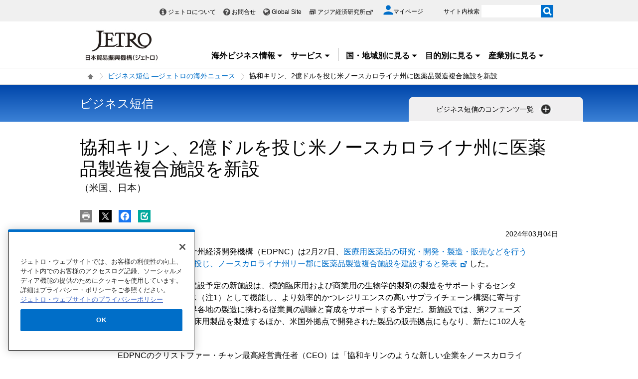

--- FILE ---
content_type: text/html; charset=UTF-8
request_url: https://www.jetro.go.jp/biznews/2024/03/d7042565cab85132.html
body_size: 20057
content:
<!DOCTYPE html>
<html  lang="ja">
<head>
<meta charset="UTF-8">
<link rel="canonical" href="https://www.jetro.go.jp/biznews/2024/03/d7042565cab85132.html">


<link rel="stylesheet" type="text/css" href="/view_css.php?pageId=517200&amp;revision=0&amp;mode=0&amp;noTag=1&amp;blockId=0&amp;alias=biznews%2F2024%2F03%2Fd7042565cab85132" /><link rel="stylesheet" type="text/css" href="/publis.css" /><meta name="keywords" content="" />
<meta name="description" content="" />
<title>協和キリン、2億ドルを投じ米ノースカロライナ州に医薬品製造複合施設を新設(日本、米国) | ビジネス短信 ―ジェトロの海外ニュース - ジェトロ</title>
<script >
<!--
	var pbGlobalAliasBase = '/';
//-->
</script>
<script  src="/public.js"></script>
<script >
<!--12-->
</script>
<script >
<!---->
</script>
<script >
<!---->
</script>
<script >
// default header start
</script>
<script  src="/library/new/common/js/jquery-3.6.1.min.js"></script>
<script  src="/library/new/common/js/jquery-migrate-3.4.0.js"></script>
<script >
// default header end
</script>
<script>	jQuery(function () {
		var d = new Date();
		var dummy = "&dmy=" + d.getTime();
		jQuery.ajax({
			url: "/view_interface.php?className=JetroXiPageEnquete" + dummy,
			type: 'POST',
			data: {
				block_id: 40023309,
				pid: 517200,
				type: 'html'
			},
			dataType: 'html'
		}).done(function(r) {
			jQuery('.questionnaire_area').html(r);
		});
	});
	var pageEnquete = {};
	jQuery(function() {
		jQuery('[name="enquete_value"]').on("change", function() {
			if (jQuery('[name="enquete_value"]:checked').val() != undefined) {
				jQuery(".submit_text").show();	
			}
		});
		pageEnquete.submit = function(el,e) {
			var e = e || window.event, _this = el;
			jQuery(_this).attr('disabled','disabled');
			e.preventDefault();
			var formStr = $('#enqueteid').serialize();
			var d = new Date();
			var dummy = "&dmy=" + d.getTime();
			var ajax = jQuery.ajax({
				url : "/view_interface.php?className=JetroXiPageEnquete" + dummy
				, type: 'post'
				, data: formStr
				, async : false
				, complete : function(re) {
					var reStr = re.responseText;
					alert(reStr);
					jQuery(_this).removeAttr('disabled');
					jQuery(".submit_text").hide();	
				}
			});
			return false;
		}
	});</script>


<script>

jQuery(function($) {
    $(".xilsm_btn_area .xilsm_tab22307386").each(function() {
        var obj = $(this);
        $(".xilsm_tab22307386").parents("[id^=pbBlock]").each(function(i) {
            $(this).css("overflow","visible");
        });

        var afurl = "?f=" + $('#xilsm_formUrl22307386').val();
        jQuery.ajax({
            type: 'GET',
            url: '/view_interface.php' + afurl,
            dataType: 'html',
            data: {
               	blockId: 39664842,
               	className: 'XiLocalSlideMenu',
               	shareid: $(this).data('shareid'),
               	pageid: 517200,
				}
			}).done(function(ret){
                obj.next().find('.xilsm_body22307386').html(ret);
                obj.next().on('click', function(e) {
                    if ($(this).find("ul.worldArea > li > a + .worldArea_content").length > 0) {
                        var wflg = true;
                        $(this).find("ul.worldArea > li > a + .worldArea_content").each(function(i) {
                            if ($.contains($(this)[0], e.target)) {
                                wflg = false;
                            }
                        });
                        if (wflg) {
                             $(this).find("ul.worldArea > li > a + .worldArea_content").stop(true, true).fadeOut('fast');
                        }
                    }
                    if ($(this).find("ul > li.balloon > a + .balloon_content").length > 0) {
                        var bflg = true;
                        $(this).find("ul > li.balloon > a + .balloon_content").each(function(i) {
                            if ($.contains($(this)[0], e.target)) {
                                bflg = false;
                            }
                        });
                        if (bflg) {
                             $(this).find("ul > li.balloon > a + .balloon_content").stop(true, true).fadeOut('fast');
                        }
                    }
                });
                obj.next().find("ul.worldArea > li > a").on('click', function(event) {
                    if($(this).next(".worldArea_content").length) {
                        if (!$(this).next(".worldArea_content").is(':visible')) {
                            obj.next().find("ul.worldArea > li > a + .worldArea_content").stop(true, true).fadeOut('fast');
                            $(this).next(".worldArea_content").stop(true, true).fadeIn('fast');
                            var first = firstLastFocus($(this).next(".worldArea_content"),'first');
                            if ($(first).length > 0) {
                                $(first).on('focus');
                            }
                        } else {
                            $(this).next(".worldArea_content").stop(true, true).fadeOut('fast');
                        }
                    }
                 });
                if (obj.next().find("ul.worldArea > li > a + .worldArea_content").length > 0) {
                    obj.next().find("ul.worldArea > li > a + .worldArea_content").each(function(){
                        var last = firstLastFocus($(this),'last');
                        var pernt = $(this);
                        if ($(last).length > 0) {
                            $(last).on('keydown', function(event) {
                                if (event.keyCode !== 9) {
                                    return;
                                }
                                if (event.target === last && !event.shiftKey) {
                                    pernt.stop(true, true).fadeOut('fast');
                                    return ;
                                }
                            });
                        }
                    });
                }

                obj.next().find('.xilsm_clearbc form').on('submit', function() {
                     $.ajax({
                        type: 'GET',
						url: '/view_interface.php?className=XiClearBreadcrumb&mode=clearbc' + "&ut=" + parseInt((new Date)/1000)
					 }).done(function(data) {
                            return true;
                       
                     });
                });
                obj.next().find("ul > li.balloon > a").on('click', function(event) {
                    if($(this).next(".balloon_content").length) {
                        if (!$(this).next(".balloon_content").is(':visible')) {
                            obj.next().find("ul > li.balloon > a + .balloon_content").stop(true, true).fadeOut('fast');
                            $(this).next(".balloon_content").stop(true, true).fadeIn('fast');
                            var first = firstLastFocus($(this).next(".balloon_content"),'first');
                            if ($(first).length > 0) {
                                $(first).on('focus');
                            }
                        } else {
                            $(this).next(".balloon_content").stop(true, true).fadeOut('fast');
                        }
                    }
                 });
                if (obj.next().find("ul > li.balloon > a + .balloon_content").length > 0) {
                    obj.next().find("ul > li.balloon > a + .balloon_content").each(function(){
                        var last = firstLastFocus($(this),'last');
                        var pernt = $(this);
                        if ($(last).length > 0) {
                            $(last).on('keydown', function(event) {
                                if (event.keyCode !== 9) {
                                    return;
                                }
                                if (event.target === last && !event.shiftKey) {
                                    pernt.stop(true, true).fadeOut('fast');
                                    return ;
                                }

                            });
                        }
                    });
                }

                obj.next().find("a.pbOpenNewWindow").each(function(i) {
                    var a = jQuery(this);
                    if (! a.data('_pbnw')) {
                        a.data('_pbnw', true);
                        a.click(function() {
                            if (this.href) {
                                open(this.href);
                                return false;
                            }
                        });
                    }
                });

                // obj.next().find("a").on('click', function() {
                //     breadcrumbses;
                // });

                // when click link, close worldArea_content area.
                {
                    var a = obj.next().find("ul.worldArea > li > a");
                    a.on('click', function() {
                        if($(this).not(".xilsm_active_link").length) {
                            $(this).addClass("xi_exclusion_link");
                            return false;
                        }
                    });
                }

                obj.next().find("ul > li.balloon > a").on('click', function(e) {
					if($(this).not(".xilsm_active_link").length) {
                        $(this).addClass("xi_exclusion_link");
                        return false;
                    }
                });
          });
    });

    $(".xilsm_btn_area .xilsm_tab22307386").on('click', function() {

        if ($(this).next().is(':visible')) {
            lsm_close($(this));
        } else {
            lsm_open($(this));
        }
    });

    $(".xilsm_btn_area .xilsm_tab22307386").next().find(".xilsm_closeBtn").on('click', function() {
        lsm_close($(this).parents('div.xilsm_slidemenu_body').prev());
        $(".xilsm_btn_area .xilsm_tab22307386 a").on('focus');
    });

    if ($('#xilsm_fixedbox22307386').length >= 1) {
        var box = $("#xilsm_fixedbox22307386");
        var boxTop = box.offset().top;
        var boxHeight = box.height();
        var fixed_flg = false;
        $(window).on('scroll', function() {
            if ($(window).scrollTop() >= boxTop) {
                if (fixed_flg == false ) {
                    box.addClass("xilsm_fixed");
                    box.find("#bg_category_title > .elem_pic_text_block .elem_paragraph").hide();
                    box.find("#bg_category_title > .elem_pic_text_block .box_pic").hide();
                    box.find(".xilsm_themeindustry_none").show();
                    $('.xilsm_fixedbox_area').css('height',boxHeight);
                    fixed_flg = true;
                }
            } else {
                if (fixed_flg == true ) {
                    if (box.find(".xilsm_themeindustry_none").length >= 1) {
                        $(".xilsm_btn_area .xilsm_tab22307386").each(function() {
                            lsm_close($(this));
                        });
                    }
                    box.removeClass("xilsm_fixed");
                    box.find("#bg_category_title > .elem_pic_text_block .elem_paragraph").show();
                    box.find("#bg_category_title > .elem_pic_text_block .box_pic").show();
                    box.find(".xilsm_themeindustry_none").hide();
                    $('.xilsm_fixedbox_area').css('height',"auto");
                    fixed_flg = false;
                }
            }
        });
    }

    var hashTagTargetOffset = $("#xilsm_fixedbox22307386").height();
   $('#mainArea a[href*="#"]').each(function(){
        if ($(this).closest('.xilsm_fixedbox_area').length > 0) {
            return;
        }
        $(this).on('click', function(e) {
			var url = parent != undefined ? parent.location.href : location.href;
			var a = $(this).attr('href');
			var target = $(this).attr('target');
			if (target !== undefined) {
				return;
			}
			var hrefurl = a.substring(0, a.indexOf("#"));
			if (hrefurl != '') {
				if (url.indexOf(hrefurl) == -1) {
					window.location.href = a;
				}
			}
            var from_id = $(this.hash), from_name = $('[name=' + this.hash.slice(1) + ']');
			var target = from_id.length ? from_id : from_name.length ? from_name : false;
            if (target ) {
				var offset = target.offset().top - hashTagTargetOffset;
				if(offset > 0) {
					setTimeout(function() {
                    	window.scrollTo(0, offset);
						return false;
					}, 10);
				}
            }
        });
		$(this).on('load', function(e) {
			var url = parent != undefined ? parent.location.href : location.href;
			if (url.indexOf("#") != -1) {
				var sharp = url.substring(url.indexOf("#"));
				var target = $(sharp);
				var offset = target.offset().top - hashTagTargetOffset;
				if (offset > 0) {
					window.scrollTo(0, offset);
				}
			}
		});
    });

    $(document).on('click', function(e) {
        $(".xilsm_btn_area .xilsm_tab22307386").each(function(i) {
            if (!$.contains($(this).next()[0], e.target) &&
                !$.contains($(this)[0], e.target)) {
                    if ($(this).next().is(':visible')) {
                        lsm_close($(this));
                    }
            }
        });
    });
    function firstLastFocus(obj,option) {
        var chains = [];
        obj.find('a,input[type="text"]').each(function(){
            chains.push(this);
        });
        var first = '';
        var last = '';
        var max = 0;
        first = chains[0];
        last = chains[chains.length-1];

        for(el in chains){
            if ($(chains[el]).attr('tabindex') != 0 || $(chains[el]).attr('tabindex') != -1) {
                var tabIndex = parseInt($(chains[el]).attr('tabindex'));
                if (tabIndex == 1) {
                    first = chains[el];
                }
                if (tabIndex > max) {
                    max = $(chains[el]).attr('tabindex');
                    last = chains[el];
                }
            }
        }
        if (option == 'first') {
            return first;
        } else if (option == 'last') {
            return last;
        }
    }
    function lsm_open(obj) {
        obj.find(".xilsm_close_ic").removeClass("xilsm_batsu");
		obj.find(".xilsm_close_ic").attr("alt", "閉じる");
        obj.addClass("xilsm_slidemenu_tab_active");
        obj.next().stop(true, true).fadeIn('fast');

		$('.xilsm_slidemenu_body').find('a,input[type="text"]').tabChain({onReadyFocus:true});

        if ($(".xilsm_btn_area .xilsm_tab22307386").length > 1) {
            $(".xilsm_btn_area .xilsm_tab22307386").removeClass("xilsm_slidemenu_tab_notactive");
            $(".xilsm_btn_area .xilsm_tab22307386").each(function(i) {
                if ($(this)[0] != obj[0]) {
                    $(this).addClass("xilsm_slidemenu_tab_notactive");
                }
            });
        }
    }
    function lsm_close(obj) {
        obj.find(".xilsm_close_ic").addClass("xilsm_batsu");
		obj.find(".xilsm_close_ic").attr("alt", "開く");
        obj.removeClass("xilsm_slidemenu_tab_active");
        obj.next().stop(true, true).fadeOut('fast');
        if ($(".xilsm_btn_area .xilsm_tab22307386").length > 1) {
            var cnt = 0;
            $(".xilsm_btn_area .xilsm_tab22307386").each(function(i) {
                if ($(this).next().is(':visible')) {
                    cnt++;
                }
            });
            if (cnt == 1) {
                $(".xilsm_btn_area .xilsm_tab22307386").removeClass("xilsm_slidemenu_tab_notactive");
            }
        }
    }
});
	$(function(){
		$(window).on('resize', function(){

			$("body").toggleClass("oversize", (document.body.clientWidth - window.innerWidth > 0))
		});

		$(window).trigger('resize');

	});
</script>

<script>
	jQuery(function() {
		if (jQuery("#pbBlock40023310").prev().hasClass("PLUGIN_XiRelatedArticle")) {
			//jQuery(".jetro_xi_related_articles_40023310").css("border-top", "0px")
		}
	});

	function readMore40023310() {
		//jQuery(".jetro_xi_related_article_readMore_40023310").toggle();
		jQuery(".jetro_xi_related_article_readMore_40023310").show();
		jQuery(".jetro_xi_related_article_readMore_40023310_btn").remove();
		jQuery(".jetro_xi_related_article_readMore_40023310").removeClass("noborder");
		jQuery(".jetro_xi_related_th_40023310").attr("rowSpan", 30);
		var i = 0;
		jQuery(".xi_recommend_list > ul > li").each(function() {
			if (5 ==i) {
				$(this).find('a').focus();
				return false;
			}
			i++;
		});
	}
</script>
<script  src="https://cdn-apac.onetrust.com/consent/729b1220-b19b-43de-997b-d79e25ce8ae4/OtAutoBlock.js" ></script>
<script src="https://cdn-apac.onetrust.com/scripttemplates/otSDKStub.js" data-document-language="true"  charset="UTF-8" data-domain-script="729b1220-b19b-43de-997b-d79e25ce8ae4" ></script>
<script >
	function OptanonWrapper() { }
</script>
<script >
	window.dataLayer = window.dataLayer || [];
	(function(){
		var url = '/view_interface.php?className=XiMyPageAutoLogin&t=' + (+new Date());
		var path = location.pathname;
		$.ajax({
			type: "POST",
			url : url,
			data: {
				'url': path
			},
			dataType : 'json',
			beforeSend: function(xhr) {
				xhr.setRequestHeader('Pragma', 'no-cache');
				xhr.setRequestHeader('Cache-Control', 'no-cache');
				xhr.setRequestHeader('If-Modified-Since', 'Thu, 01 Jun 1970 00:00:00 GMT');
			}
		}).done(function(res) {
			window.sessionStorage.setItem("autologin", true);
			if (res.member_login !== undefined ) {
				dataLayer.push({"member_login": res.member_login});
			}
			if (res.member_login !== undefined ) {
				dataLayer.push({"mypage_login_id": res.mypage_login_id});
			}
			if (res.reflesh !== undefined) {
				if (res.reflesh) {
					location.reload();
				}
			}
		}).fail(function(XMLHttpRequest, textStatus, errorThrown) {
		}); 
	})();
</script>
<!-- Google Tag Manager -->
<script>(function(w,d,s,l,i){w[l]=w[l]||[];w[l].push({'gtm.start':
new Date().getTime(),event:'gtm.js'});var f=d.getElementsByTagName(s)[0],
j=d.createElement(s),dl=l!='dataLayer'?'&l='+l:'';j.async=true;j.src=
'//www.googletagmanager.com/gtm.js?id='+i+dl;f.parentNode.insertBefore(j,f);
	})(window,document,'script','dataLayer','GTM-P8J5HF');</script>
<!-- End Google Tag Manager -->					


<script>
	pdfIconFilter = function() {
		var url = parent != undefined ? parent.location.href : location.href;
		if (url.match(/\/(?:marketingtop|ipnewstop|ipinfotop|worldtop|themetop|industrytop|world\/marketing|world\/europe\/ip|world\/n_america\/us\/ip|world\/asia\/asean\/ip|world\/asia\/sg\/ip|world\/asia\/idn\/ip|world\/asia\/in\/ip|world\/asia\/in\/ip\/archive|world\/asia\/vn\/ip|world\/asia\/th\/ip|world\/asia\/ph\/ip|world\/asia\/my\/ip|world\/africa\/ip|world\/asia\/cn\/ip|world\/asia\/cn\/ip\/report|world\/asia\/kr\/ip|biz\/trendreports)(?:\/|\.html)/)) {
			$('a').each(function() {
				if ($(this).html().match(/＜PDF＞/)) {
                    $(this).addClass("pdf-link-gtm");
                }
				$(this).html($(this).html().replace('＜PDF＞', '&nbsp<img src="/library/icons/icon_pdf.gif" alt="PDF file" width="14" height="16">&nbsp;'));
			});
		}
	}
	$(function() {
		$('a').on('click', breadcrumbses);
	});


	var breadcrumbses =  function(e) {
		var a = $(this).attr('href');
		var tmpa = "";
		var isJs = false;
		if (a === undefined) return;
		if(a.indexOf('javascript:void(0)') != -1 ) {
			if (parFormAction = $(this).parents('form').attr('action')) {
				tmpa = a;
				a = parFormAction;
				isJs = true;
			}
		}
		var at = $(this).attr('target');
		if (window.sessionStorage.getItem("autologin") == null) {	
			$.ajax({
				type: "POST",
				url: '/view_interface.php?className=XiMyPageAutoLogin&t=' + (+new Date()),
				data: {
					'url': a
				},
				dataType: "json",
				timeout:10000,
				beforeSend: function(xhr) {
					xhr.setRequestHeader('Pragma', 'no-cache');
					xhr.setRequestHeader('Cache-Control', 'no-cache');
					xhr.setRequestHeader('If-Modified-Since', 'Thu, 01 Jun 1970 00:00:00 GMT');
				}
			}).done(function(res) {
				window.sessionStorage.setItem("autologin", true);
			});
		}
		if (isJs) {
			a = tmpa; 
		}
		if(a != undefined) {
			if(a.indexOf('javascript:void(0)') != -1 ) return;
			if(a.indexOf('#') != -1 ) return;
			if(a.indexOf('jetro_open_win') != -1 ) return;
			var url = parent != undefined ? parent.location.href : location.href;
			var className = $(this).parent().attr('class') != undefined ? $(this).parent().attr('class') : '';
			var blankc = $(this).attr('class') != undefined ? $(this).attr('class') : '';
			if (blankc.indexOf('xi_exclusion_link') != -1 ) return;
			if (!url.match(/\/$/i)) {
				url += '/';
			}
			if(!a.match(/\/.*top\//i)) {
				if ($("[data-xitagmain]").data("xitagmain") != undefined) {
					url = '/' + $("[data-xitagmain]").data("xitagmain") + '/';
					if ($(this).parents("[data-xitagsub]").data("xitagsub") != undefined) {
						url += $(this).parents("[data-xitagsub]").data("xitagsub") + "/";
					}
				}
			}
			//window.location.href = a;
			return;
		}
	}
</script><meta name="jetro-industry" content="life_science" data-name="industry" data-value="life_science">
<meta name="jetro-keyword" content="biznews_field_14,biznews_field" data-name="keyword" data-value="biznews_field_14,biznews_field">
<meta name="jetro-theme" content="fdi,f-basic" data-name="theme" data-value="fdi,f-basic">
<meta name="jetro-content_type" content="biznews" data-name="content_type" data-value="biznews">
<meta name="jetro-search_tag" content="biznews" data-name="search_tag" data-value="biznews">
<meta name="jetro-country" content="japan,n_america,us" data-name="country" data-value="japan,n_america,us">
<meta name="jetro-article_id" content="d7042565cab85132" data-name="article_id" data-value="d7042565cab85132">
<meta name="jetro-publicize_date" content="2024-03-04" data-name="publicize_date" data-value="2024-03-04">
<meta name="jetro-dispatch_section" content="アトランタ発" data-name="dispatch_section" data-value="アトランタ発">
<script>
	$(function() {
		var elemCategoryTitle = $('#elem_category_title');
		var url = parent != undefined ? parent.location.href : location.href;
		if (url.match(/\/world\/reports\//)) {
			if ($('.pdf_size').length <= 0) {
				var size;
				var i = 0;
				$.each($("a.link_pdf"), function() {
					var url = $(this).attr('href');
					url = url.replace(/^https?:/, '');
					var pdfid = 'pdf_link_tmp' + i++;
					$(this).attr('id', pdfid);
					var request = $.ajax({
						type: "HEAD",
						url: url,
						beforeSend: function(xhr) {
                        	xhr.setRequestHeader('Pragma', 'no-cache');
                        	xhr.setRequestHeader('Cache-Control', 'no-cache');
							xhr.setRequestHeader('If-Modified-Since', 'Thu, 01 Jun 1970 00:00:00 GMT');
                        }
					}).done(function (data, status, xhr) {
						var sizeInBytes = parseInt(xhr.getResponseHeader('Content-Length'), 10);
						size = (sizeInBytes / (1024*1024)).toFixed(2);
						if (size > 0) {
							size = size + "MB";
						}
						else {
							size = (sizeInBytes / 1024).toFixed(2) + "KB";
						}
						$('#' + pdfid).after(' <span class="pdf_size">(' + size + ')</span>');
					});
				});
			}
		}
	});
</script>
<meta property = "og:title" content="協和キリン、2億ドルを投じ米ノースカロライナ州に医薬品製造複合施設を新設(日本、米国) | ビジネス短信 ―ジェトロの海外ニュース" />
<meta property = "og:type" content="Website" />
<meta property = "og:image" content="https://www.jetro.go.jp/library/images/sns/logo1200_630.png" />
<meta property = "og:site_name" content="ジェトロ" />
<meta property = "og:url" content="https://www.jetro.go.jp/biznews/2024/03/d7042565cab85132.html" />
<meta name="twitter:card" content="summary_large_image">
<script >
// default header start
</script>
<link rel="stylesheet" type="text/css" href="/library/init/css/publis4-default.css" />
<link rel="apple-touch-icon" type="image/png" href="/library/icons/touch-icon-180x180.png" sizes="180x180">
<link rel="icon" type="image/png" href="/library/icons/touch-icon-192x192.png" sizes="192x192">
<link rel="stylesheet" type="text/css" href="/library/new/common/asset_css/250902/layout.css" />
<link rel="stylesheet" type="text/css" href="/library/new/common/asset_css/251031/style.css" />
<link rel="stylesheet" type="text/css" href="//fonts.googleapis.com/css?family=Open+Sans:400,600,700,300" />
<link rel="stylesheet" type="text/css" href="/library/new/common/asset_css/221127/print.css" />
<script >
<!---->
</script>
<script >
<!---->
</script>
<script >
// default header end
</script>
</head>
<body class="layout-C layout-ja">
<div id="page" class="pbPage">
<div id="headerArea" class="pbHeaderArea">
	<div id="area1" class="pbArea ">
		<div class="pbNested " >
			<div class="pbNested pbNestedWrapper "  id="pbBlock12403553">
						<!-- Google Tag Manager (noscript) -->
<noscript><iframe src="//www.googletagmanager.com/ns.html?id=GTM-P8J5HF" 
height="0" width="0" style="display:none;visibility:hidden"></iframe></noscript>
<!-- End Google Tag Manager (noscript) -->
<noscript><p>このページではjavascriptを使用しています。</p></noscript>

			</div>
			<div class="pbNested pbNestedWrapper "  id="pbBlock17442266">
						
			</div>
			<div class="pbNested pbNestedWrapper "  id="pbBlock1102">
								<div class="pbNested " >
			<div class="  pbNested pbNestedWrapper "  id="pbBlock23505383">
								<div class="pbNested " >
			<div class="pbNested pbNestedWrapper "  id="pbBlock23504554">
						<div id="Header" class="jp_header">
    <div class="area clearfix">
        <div class="nav_box">
            <div class="hdBox">
                <div id="Headlink">
                    <ul>
                        <li class="about">
                            <a href="/jetro/">ジェトロについて</a>
                        </li>
                        <li class="contact">
                            <a href="/contact/">お問合せ</a>
                        </li>
                        <li class="global">
                            <a href="/en/" lang="en">Global Site</a>
                        </li>
                        <li class="ide end">
                            <a href="http://www.ide.go.jp/" target="_blank" rel="noopener">アジア経済研究所<img style="margin-top: -2px;" src="/library/icons/icon_external_b.png" width="16" height="14" alt="外部サイトへ、新しいウィンドウで開きます" title=""></a>
                        </li>
                    </ul>
                </div>
                <div id="myPageArea">
                    <a href="/mypage/">
                    <p>
                        <svg xmlns="http://www.w3.org/2000/svg" xmlns:xlink="http://www.w3.org/1999/xlink" viewbox="0 0 24 24" style="width: 20px;">
                        <path style="fill: #006EC8;" d="M17.8,6.3c0,3.2-2.6,5.8-5.8,5.8S6.3,9.4,6.3,6.3S8.8,0.5,12,0.5S17.8,3.1,17.8,6.3z M0.5,21.6 c0-3.8,7.7-5.9,11.5-5.9s11.5,2.1,11.5,5.9v1.9h-23V21.6z"></path></svg><span>マイページ</span>
                    </p></a>
                </div>
                <div id="Search">
                    <form id="cse-search-box" action="/search_result.html" name="cse-search-box">
                        <label for="sitesearch">サイト内検索</label> <input type="text" title="" value="" name="q" id="sitesearch" style="width: 120px;"> <input type="image" alt="検索実行" src="/library/new/common/img/bt_search.gif" style="margin-left: -5px;"> <input type="hidden" name="cx" value="10478482079135973694:2x0uodychjs"> <input type="hidden" name="ie" value="UTF-8"> <input type="hidden" name="oe" value="UTF-8">
                    </form>
                </div>
            </div>
        </div>
        <div class="logo_box">
            <p id="Logo">
                <a href="/"><img title="" src="/library/new/common/img/bt_logo.jpg" alt="JETRO 日本貿易振興機構（ジェトロ）"></a>
            </p>
            <div class="jtrGrobalMenu">
                <a id="keyboard_operation"  href="javascript:void(0);">キーボードでメニューを操作する場合はこちらを実行してください。スムーズに閲覧できるようにマウスの動きを抑制します。</a>
                <ul>
                    <li class="jtrGrobalMenuOpen">
                        <div class="gnav_btn">
                            <a href="#">海外ビジネス情報<img src="/library/icons/icon_dropmenu_open.png" alt="メニューを開く" title=""></a>
                        </div>
                        <div style="z-index: 10; position: absolute; margin-right: -480px;" class="gnav_content">
                            <div class="gnav_content01">
                                <div class="section_wrap2">
                                    <div class="section">
                                        <div class="in_section">
                                            <div class="elem_heading_lv3 pt0">
                                                <h3>
                                                    海外ビジネス情報
                                                </h3>
                                            </div>
                                            <div class="elem_paragraph pt0">
                                                <p class="text">
                                                    ジェトロの海外ネットワークを通じて収集した最新のビジネスニュース・レポートなどをお届けしています。
                                                </p>
                                            </div>
                                            <p class="btnMore">
                                                <a href="/biz/">新着情報を見る</a>
                                            </p>
                                            
                                            <div class="elem_paragraph pt30">
                                                <p class="text">
                                                    各国・地域の基礎情報や制度をご覧になりたい場合は「国・地域別情報」をご覧ください。
                                                </p>
                                            </div>
                                            <div class="elem_text_list">
                                                <ul>
                                                    <li>
                                                        <a href="/world/">国・地域別一覧</a>
                                                    </li>
                                                </ul>
                                            </div>
                                            <div id="insertarea01" class="insertarea"></div>
                                        </div>
                                    </div>
                                    <div class="section">
                                        <div class="in_section">
                                            <div class="sec_column">
                                                <dl class="border_btm">
                                                    <dt>
                                                        ビジネスニュース・レポート
                                                    </dt>
                                                    <dd>
                                                        <a href="/biznews/">ビジネス短信</a>
                                                    </dd>
                                                    <dd>
                                                        <a href="/biz/areareports/">地域・分析レポート</a>
                                                    </dd>
                                                    <dd>
                                                        <a href="/world/reports/">調査レポート</a>
                                                    </dd>
                                                    <dd>
                                                        <a href="/tv/">国際ビジネス情報番組「世界は今」</a>
                                                    </dd>
                                                    <dd>
                                                        <a href="/biz/seminar/">ウェビナー/WEBセミナー</a>
                                                    </dd>
                                                    <dd>
                                                        <a href="/world/gtir/">世界貿易投資報告</a>
                                                    </dd>
                                                    <dd>
                                                        <a href="/world/gtirs.html">主要国・地域の貿易投資年報</a>
                                                    </dd>
                                                    <dd>
                                                        <a href="/biz/trendreports/">海外発トレンドレポート</a>
                                                    </dd>
                                                    <dd>
                                                        <a href="/world/marketing/">マーケティング情報</a>
                                                    </dd>
                                                    <dd>
                                                        <a href="/publications/">出版物</a>
                                                    </dd>
                                                </dl>
                                                <dl>
                                                    <dt>
                                                        各国の制度・手続き
                                                    </dt>
                                                    <dd>
                                                        <a href="/world/trade.html">輸出入に関する基本的な制度</a>
                                                    </dd>
                                                    <dd>
                                                        <a href="/world/invest.html">海外進出に関する基本的な制度</a>
                                                    </dd>
                                                    <dd>
                                                        <a href="/world/qa/">貿易・投資相談Q&amp;A</a>
                                                    </dd>
                                                    <dd>
                                                        <a href="/theme/export/tariff/">世界各国の関税率</a>
                                                    </dd>
                                                    <dd>
                                                        <a href="/world/search/cost.html">投資コスト比較</a>
                                                    </dd>
                                                </dl>
                                            </div>
                                            <div class="sec_column" style="width: 260px;">
                                                <dl class="border_btm pb_5">
                                                    <dt>
                                                        各国の基本情報
                                                    </dt>
                                                    <dd>
                                                        <a href="/world/statistics.html">統計ナビ</a>
                                                    </dd>
                                                   
                                                </dl>
                                                <dl class="border_btm pb5">
                                                    <dt>
                                                        イベント情報
                                                    </dt>
                                                    <dd>
                                                        <a href="/events/">イベント一覧</a>
                                                    </dd>
                                                    <dd>
                                                        <a href="/events/tradefair.html">ジェトロが支援する展示会・商談会</a>
                                                    </dd>
                                                </dl>
                                                <dl class="pb10">
                                                    <dt>
                                                        見本市・展示会情報
                                                    </dt>
                                                    <dd>
                                                        <a href="/j-messe/">世界の見本市・展示会情報(J-messe) <img title="" alt="" src="/library/new/common/img/j-messe.jpg"></a>
                                                    </dd>
                                                </dl>
                                                 <dl class="pb10">                                                                        
                                                   <dt>
                                                        引き合い案件情報
                                                    </dt>
                                                    <dd>
                                                        <a href="https://e-venue.jetro.go.jp/bizportal/s/?language=jp">e-Venue<span class="font12">（国際ビジネスマッチングサイト) </span><img title="" alt="" src="/library/new/common/img/e-venue_jp.gif" width="280"></a>
                                                    </dd>
                                                    <dd>
                                                        <a href="/gov_procurement/">政府公共調達データベース</a>
                                                    </dd>
                                                </dl>
                                                
                                            </div>
                                        </div>
                                        <div id="insertarea02" class="insertarea"></div>
                                    </div>
                                </div>
                            </div>
                        </div>
                    </li>
                    <li class="jtrGrobalMenuOpen">
                        <div class="gnav_btn border_rigth">
                            <a href="#">サービス<img src="/library/icons/icon_dropmenu_open.png" alt="メニューを開く" title=""></a>
                        </div>
                        <div class="gnav_content" style="position: absolute; margin-right: -480px;">
                            <div class="gnav_content02">
                                <div class="section_wrap2">
                                    <div class="section">
                                        <div class="in_section">
                                            <div class="elem_heading_lv3 pt0">
                                                <h3>
                                                    ジェトロのサービス
                                                </h3>
                                            </div>
                                            <div class="elem_paragraph">
                                                <p class="text">
                                                    各種サービスメニューを取り揃えて日本企業の皆様の海外ビジネス展開を支援します。
                                                </p>
                                                <p class="btnMore">
                                                    <a href="/services/">詳細を見る</a>
                                                </p>
                                            </div>
                                            <div id="insertarea03" class="insertarea"></div>
                                        </div>
                                    </div>
                                    <div class="section">
                                        <div class="in_section" style="column-count: 2;">
                                            <ul>
                                                <li>
                                                    <a href="/services/list.html">支援サービス一覧</a>
                                                    <ul>
                                                        <li>
                                                            <a href="/services/advice.html">貿易投資相談</a>
                                                        </li>
                                                        <li>
                                                            <a href="/services/quick_info.html">海外ミニ調査サービス</a>
                                                        </li>
                                                        <li>
                                                            <a href="/services/briefing/">海外事務所による現地事情ブリーフィング</a>
                                                        </li>
                                                        <li>
                                                            <a href="/db_corner/">ビジネスデータベースコーナー（東京）</a>
                                                        </li>
                                                    </ul>
                                                </li>
                                                <li>
                                                    <a href="/events/">イベント情報（セミナー・展示会）</a>
                                                    <ul>
                                                        <li>
                                                            <a href="/events/inform/">お客様情報の登録・確認・変更のご案内</a>
                                                        </li>
                                                    </ul>
                                                </li>
                                                <li>
                                                    <a href="/elearning/">貿易実務オンライン講座</a>
                                                </li>
                                                <li>
                                                    <a href="/mail.html">メールマガジン</a>
                                                </li>
                                                <li>
                                                    <a href="/members/">ジェトロ・メンバーズ</a>
                                                </li>
                                                <li>
                                                    <a href="/publications/">出版物</a>
                                                </li>
                                                <li>
                                                    <a href="/case_study/">ジェトロ活用事例</a>
                                                </li>
                                                <li>
                                                    <a href="/jetro/topics/">ジェトロ・トピックス</a>
                                                </li>
                                            </ul>
                                            <div class="elem_separate">
                                                <hr>
                                            </div>
                                            <ul>
                                                <li>
                                                    <a href="/services/export_guide/">輸出支援</a>
                                                </li>
                                                <li>
                                                    <a href="/services/fdi_guide/">海外進出支援</a>
                                                </li>
                                                <li>
                                                    <a href="/invest.html">対日投資</a>
                                                </li>
                                                <li>
                                                    <a href="/services/contact.html">お問い合わせ窓口一覧</a>
                                                </li>
                                            </ul>
                                        </div>
                                    </div>
                                    <div id="insertarea04" class="insertarea"></div>
                                </div>
                            </div>
                        </div>
                    </li>
                    <li class="jtrGrobalMenuOpen">
                        <div class="gnav_btn">
                            <a href="#">国・地域別に見る<img src="/library/icons/icon_dropmenu_open.png" alt="メニューを開く" title=""></a>
                        </div>
                        <div class="gnav_content" style="position: absolute; margin-right: -480px;">
                            <div class="gnav_content03">
                                <div class="section_wrap2">
                                    <div class="section">
                                        <div class="in_section">
                                            <div class="elem_heading_lv3 pt0">
                                                <h3>
                                                    <a href="/world/">国・地域別に見る</a>
                                                </h3>
                                            </div>
                                            <div class="elem_paragraph">
                                                <ul id="gcselect">
                                                    <li class="current">
                                                        <a href="#gc_asia">アジア</a>
                                                    </li>
                                                    <li>
                                                        <a href="#gc_oceania">オセアニア</a>
                                                    </li>
                                                    <li>
                                                        <a href="#gc_n_america">北米</a>
                                                    </li>
                                                    <li>
                                                        <a href="#gc_cs_america">中南米</a>
                                                    </li>
                                                    <li>
                                                        <a href="#gc_europe">欧州</a>
                                                    </li>
                                                    <li>
                                                        <a href="#gc_russia_cis">ロシア・中央アジア等</a>
                                                    </li>
                                                    <li>
                                                        <a href="#gc_middle_east">中東</a>
                                                    </li>
                                                    <li>
                                                        <a href="#gc_africa">アフリカ</a>
                                                    </li>
                                                    <li>
                                                        <a href="/world/japan/">日本</a>
                                                    </li>
                                                </ul>
                                            </div>
                                            <div class="insertarea" id="insertarea05"></div>
                                        </div>
                                    </div>
                                    <div class="section">
                                        <div id="gc_asia" class="sectionbox" style="display: block;">
                                            <div class="in_section">
                                                <div class="sec_column">
                                                    <ul class="vcol2">
                                                        <li>
                                                            <a href="/world/asia/">アジア全体</a>
                                                        </li>
                                                        <li>
                                                            <a href="/world/asia/asean/">ASEAN</a>
                                                        </li>
                                                        <li>
                                                            <a href="/world/asia/in/">インド</a>
                                                        </li>
                                                        <li>
                                                            <a href="/world/asia/idn/">インドネシア</a>
                                                        </li>
                                                        <li>
                                                            <a href="/world/asia/kr/">韓国</a>
                                                        </li>
                                                        <li>
                                                            <a href="/world/asia/kh/">カンボジア</a>
                                                        </li>
                                                        <li>
                                                            <a href="/world/asia/sg/">シンガポール</a>
                                                        </li>
                                                        <li>
                                                            <a href="/world/asia/lk/">スリランカ</a>
                                                        </li>
                                                        <li>
                                                            <a href="/world/asia/th/">タイ</a>
                                                        </li>
                                                        <li>
                                                            <a href="/world/asia/tw/">台湾</a>
                                                        </li>
                                                        <li>
                                                            <a href="/world/asia/cn/">中国</a>
                                                        </li>
                                                        <li>
                                                            <a href="/world/asia/bd/">バングラデシュ</a>
                                                        </li>
                                                        <li>
                                                            <a href="/world/asia/pk/">パキスタン</a>
                                                        </li>
                                                        <li>
                                                            <a href="/world/asia/ph/">フィリピン</a>
                                                        </li>
                                                        <li>
                                                            <a href="/world/asia/vn/">ベトナム</a>
                                                        </li>
                                                        <li>
                                                            <a href="/world/asia/hk/">香港</a>
                                                        </li>
                                                        <li>
                                                            <a href="/world/asia/my/">マレーシア</a>
                                                        </li>
                                                        <li>
                                                            <a href="/world/asia/mm/">ミャンマー</a>
                                                        </li>
                                                        <li>
                                                            <a href="/world/asia/mn/">モンゴル</a>
                                                        </li>
                                                        <li>
                                                            <a href="/world/asia/la/">ラオス</a>
                                                        </li>
                                                    </ul>
                                                </div>
                                            </div>
                                            <div class="section_toplink">
                                                <div class="elem_paragraph">
                                                    <p class="text right font_bold">
                                                        <a class="linkicon font18" href="/world/">国・地域別に見る</a>
                                                    </p>
                                                </div>
                                            </div>
                                        </div>
                                        <div id="gc_oceania" class="sectionbox" style="display: none;">
                                            <div class="in_section">
                                                <div class="sec_column">
                                                    <ul>
                                                        <li>
                                                            <a href="/world/oceania/">オセアニア全体</a>
                                                        </li>
                                                        <li>
                                                            <a href="/world/oceania/au/">オーストラリア</a>
                                                        </li>
                                                        <li>
                                                            <a href="/world/oceania/nz/">ニュージーランド</a>
                                                        </li>
                                                    </ul>
                                                </div>
                                                <div class="sec_column"></div>
                                            </div>
                                            <div class="section_toplink">
                                                <div class="elem_paragraph">
                                                    <p class="text right font_bold">
                                                        <a class="linkicon font18" href="/world/">国・地域別に見る</a>
                                                    </p>
                                                </div>
                                            </div>
                                        </div>
                                        <div id="gc_n_america" class="sectionbox" style="display: none;">
                                            <div class="in_section">
                                                <div class="sec_column">
                                                    <ul>
                                                        <li>
                                                            <a href="/world/n_america/">北米全体</a>
                                                        </li>
                                                        <li>
                                                            <a href="/world/n_america/ca/">カナダ</a>
                                                        </li>
                                                        <li>
                                                            <a href="/world/n_america/us/">米国</a>
                                                        </li>
                                                    </ul>
                                                </div>
                                                <div class="sec_column"></div>
                                            </div>
                                            <div class="section_toplink">
                                                <div class="elem_paragraph">
                                                    <p class="text right font_bold">
                                                        <a class="linkicon font18" href="/world/">国・地域別に見る</a>
                                                    </p>
                                                </div>
                                            </div>
                                        </div>
                                        <div id="gc_cs_america" class="sectionbox" style="display: none;">
                                            <div class="in_section">
                                                <div class="sec_column">
                                                    <ul>
                                                        <li>
                                                            <a href="/world/cs_america/">中南米全体</a>
                                                        </li>
                                                        <li>
                                                            <a href="/world/cs_america/ar/">アルゼンチン</a>
                                                        </li>
                                                        <li>
                                                            <a href="/world/cs_america/uy/">ウルグアイ</a>
                                                        </li>
                                                        <li>
                                                            <a href="/world/cs_america/cu/">キューバ</a>
                                                        </li>
                                                        <li>
                                                            <a href="/world/cs_america/co/">コロンビア</a>
                                                        </li>
                                                        <li>
                                                            <a href="/world/cs_america/cl/">チリ</a>
                                                        </li>
                                                        <li>
                                                            <a href="/world/cs_america/py/">パラグアイ</a>
                                                        </li>
                                                        <li>
                                                            <a href="/world/cs_america/br/">ブラジル</a>
                                                        </li>
                                                        <li>
                                                            <a href="/world/cs_america/ve/">ベネズエラ</a>
                                                        </li>
                                                        <li>
                                                            <a href="/world/cs_america/pe/">ペルー</a>
                                                        </li>
                                                        <li>
                                                            <a href="/world/cs_america/mx/">メキシコ</a>
                                                        </li>
                                                    </ul>
                                                </div>
                                                <div class="sec_column"></div>
                                            </div>
                                            <div class="section_toplink">
                                                <div class="elem_paragraph">
                                                    <p class="text right font_bold">
                                                        <a class="linkicon font18" href="/world/">国・地域別に見る</a>
                                                    </p>
                                                </div>
                                            </div>
                                        </div>
                                        <div id="gc_europe" class="sectionbox" style="display: none;">
                                            <div class="in_section">
                                                <div class="sec_column">
                                                    <ul class="vcol2">
                                                        <li>
                                                            <a href="/world/europe/">欧州全体</a>
                                                        </li>
                                                        <li>
                                                            <a href="/world/europe/eu/">EU</a>
                                                        </li>
                                                        <li>
                                                            <a href="/world/europe/ie/">アイルランド</a>
                                                        </li>
                                                        <li>
                                                            <a href="/world/europe/it/">イタリア</a>
                                                        </li>
<li>
                                                            <a href="/world/europe/ua/">ウクライナ</a>
                                                        </li>
                                                        <li>
                                                            <a href="/world/europe/uk/">英国</a>
                                                        </li>
                                                        <li>
                                                            <a href="/world/europe/nl/">オランダ</a>
                                                        </li>
                                                        <li>
                                                            <a href="/world/europe/at/">オーストリア</a>
                                                        </li>
                                                        <li>
                                                            <a href="/world/europe/ch/">スイス</a>
                                                        </li>
                                                        <li>
                                                            <a href="/world/europe/se/">スウェーデン</a>
                                                        </li>
                                                        <li>
                                                            <a href="/world/europe/es/">スペイン</a>
                                                        </li>
                                                        <li>
                                                            <a href="/world/europe/sk/">スロバキア</a>
                                                        </li>
                                                        <li>
                                                            <a href="/world/europe/cz/">チェコ</a>
                                                        </li>
                                                        <li>
                                                            <a href="/world/europe/dk/">デンマーク</a>
                                                        </li>
                                                        <li>
                                                            <a href="/world/europe/de/">ドイツ</a>
                                                        </li>
                                                        <li>
                                                            <a href="/world/europe/hu/">ハンガリー</a>
                                                        </li>
                                                        <li>
                                                            <a href="/world/europe/fi/">フィンランド</a>
                                                        </li>
                                                        <li>
                                                            <a href="/world/europe/fr/">フランス</a>
                                                        </li>
                                                        <li>
                                                            <a href="/world/europe/be/">ベルギー</a>
                                                        </li>
                                                        <li>
                                                            <a href="/world/europe/pt/">ポルトガル</a>
                                                        </li>
                                                        <li>
                                                            <a href="/world/europe/pl/">ポーランド</a>
                                                        </li>
                                                        <li>
                                                            <a href="/world/europe/ro/">ルーマニア</a>
                                                        </li>
                                                    </ul>
                                                </div>
                                            </div>
                                            <div class="section_toplink">
                                                <div class="elem_paragraph">
                                                    <p class="text right font_bold">
                                                        <a class="linkicon font18" href="/world/">国・地域別に見る</a>
                                                    </p>
                                                </div>
                                            </div>
                                        </div>
                                        <div id="gc_russia_cis" class="sectionbox" style="display: none;">
                                            <div class="in_section">
                                                <div class="sec_column">
                                                    <ul>
                                                        <li>
                                                            <a href="/world/russia_cis/">ロシア・中央アジア・コーカサス全体</a>
                                                        </li>
                                                        <li>
                                                            <a href="/world/russia_cis/uz/">ウズベキスタン</a>
                                                        </li>
                                                        <li>
                                                            <a href="/world/russia_cis/ru/">ロシア</a>
                                                        </li>
                                                    </ul>
                                                </div>
                                                <div class="sec_column"></div>
                                            </div>
                                            <div class="section_toplink">
                                                <div class="elem_paragraph">
                                                    <p class="text right font_bold">
                                                        <a class="linkicon font18" href="/world/">国・地域別に見る</a>
                                                    </p>
                                                </div>
                                            </div>
                                        </div>
                                        <div id="gc_middle_east" class="sectionbox" style="display: none;">
                                            <div class="in_section">
                                                <div class="sec_column">
                                                    <ul>
                                                        <li>
                                                            <a href="/world/middle_east/">中東全体</a>
                                                        </li>
                                                        <li>
                                                            <a href="/world/middle_east/ae/">アラブ首長国連邦</a>
                                                        </li>
                                                        <li>
                                                            <a href="/world/middle_east/il/">イスラエル</a>
                                                        </li>
                                                        <li>
                                                            <a href="/world/middle_east/ir/">イラン</a>
                                                        </li>
                                                        <li>
                                                            <a href="/world/middle_east/sa/">サウジアラビア</a>
                                                        </li>
                                                        <li>
                                                            <a href="/world/middle_east/tr/">トルコ</a>
                                                        </li>
                                                    </ul>
                                                </div>
                                                <div class="sec_column"></div>
                                            </div>
                                            <div class="section_toplink">
                                                <div class="elem_paragraph">
                                                    <p class="text right font_bold">
                                                        <a class="linkicon font18" href="/world/">国・地域別に見る</a>
                                                    </p>
                                                </div>
                                            </div>
                                        </div>
                                        <div id="gc_africa" class="sectionbox" style="display: none;">
                                            <div class="in_section">
                                                <div class="sec_column">
                                                    <ul>
                                                        <li>
                                                            <a href="/world/africa/">アフリカ全体</a>
                                                        </li>
                                                        <li>
                                                            <a href="/world/africa/eg/">エジプト</a>
                                                        </li>
                                                        <li>
                                                            <a href="/world/africa/et/">エチオピア</a>
                                                        </li>
<li>
                                                            <a href="/world/africa/gh/">ガーナ</a>
                                                        </li>
                                                        <li>
                                                            <a href="/world/africa/ke/">ケニア</a>
                                                        </li>
                                                        <li>
                                                            <a href="/world/africa/ci/">コートジボワール</a>
                                                        </li>
                                                        <li>
                                                            <a href="/world/africa/ng/">ナイジェリア</a>
                                                        </li>
                                                        <li>
                                                            <a href="/world/africa/za/">南アフリカ共和国</a>
                                                        </li>
                                                        <li>
                                                            <a href="/world/africa/mz/">モザンビーク</a>
                                                        </li>
                                                        <li>
                                                            <a href="/world/africa/ma/">モロッコ</a>
                                                        </li>
                                                    </ul>
                                                </div>
                                                <div class="sec_column"></div>
                                            </div>
                                            <div class="section_toplink">
                                                <div class="elem_paragraph">
                                                    <p class="text right font_bold">
                                                        <a class="linkicon font18" href="/world/">国・地域別に見る</a>
                                                    </p>
                                                </div>
                                            </div>
                                        </div>
                                    </div>
                                </div>
                            </div>
                        </div>
                    </li>
                    <li class="jtrGrobalMenuOpen">
                        <div class="gnav_btn">
                            <a href="#">目的別に見る<img src="/library/icons/icon_dropmenu_open.png" alt="メニューを開く" title=""></a>
                        </div>
                        <div style="position: absolute; margin-right: -480px;" class="gnav_content">
                            <div class="gnav_content04">
                                <div class="section_wrap2">
                                    <div class="section" style="width: 200px;">
                                        <div class="in_section">
                                            <div class="elem_heading_lv3 pt0">
                                                <h3>
                                                    目的別に見る
                                                </h3>
                                            </div>
                                            <div class="elem_paragraph">
                                                <p class="text">
                                                    海外ビジネスの目的にあわせてご利用いただける、ジェトロのビジネス情報とサービスをご案内します。
                                                </p>
                                            </div>
                                            <p class="btnMore">
                                                <a href="/theme/">詳細を見る</a>
                                            </p>
                                        </div>
                                    </div>
                                    <div class="section">
                                        <div class="in_section">
                                            <div class="sec_column" style="width: 170px;">
                                                <dl class="xi-gnav-contents">
                                                    <dt class="xi-gnav-contents export font22">
                                                        <a href="/themetop/export/">輸出</a>
                                                    </dt>
                                                    <dd class="xi-gnav-contents">
                                                        <a href="/themetop/export/e-proc/">制度・手続きを知る</a>
                                                    </dd>
                                                    <dd class="xi-gnav-contents">
                                                        <a href="/themetop/export/e-tariff/">関税・関税制度を調べる</a>
                                                    </dd>
                                                    <dd class="xi-gnav-contents">
                                                        <a href="/themetop/export/e-ptr/">取引先を探す</a>
                                                    </dd>
                                                    <dd class="xi-gnav-contents">
                                                        <a href="/themetop/export/e-trend/">市場を知りたい</a>
                                                    </dd>
                                                    <dd class="xi-gnav-contents">
                                                        <a href="/themetop/export/e-basic/">初めて輸出に取り組みたい</a>
                                                    </dd>
                                                </dl>
                                            </div>
                                            <div class="sec_column" style="width: 180px;">
                                                <dl class="xi-gnav-contents">
                                                    <dt class="xi-gnav-contents fdi font22">
                                                        <a href="/themetop/fdi/">海外進出</a>
                                                    </dt>
                                                    <dd class="xi-gnav-contents">
                                                        <a href="/themetop/fdi/f-dest/">進出先を検討する</a>
                                                    </dd>
                                                    <dd class="xi-gnav-contents">
                                                        <a href="/themetop/fdi/f-proc/">進出時の制度・手続きを知る</a>
                                                    </dd>
                                                    <dd class="xi-gnav-contents">
                                                        <a href="/themetop/fdi/f-legal/">税制・法制を調べる</a>
                                                    </dd>
                                                    <dd class="xi-gnav-contents">
                                                        <a href="/themetop/fdi/f-trend/">市場を知りたい</a>
                                                    </dd>
                                                    <dd class="xi-gnav-contents">
                                                        <a href="/themetop/fdi/f-basic/">初めて海外進出に取り組みたい</a>
                                                    </dd>
                                                </dl>
                                            </div>
                                            <div class="sec_column" style="width: 180px;">
                                                <p class="icon60 invest font22 font_bold">
                                                    <a href="/invest.html">対日投資</a>
                                                </p>
                                                <div class="elem_separate">
                                                    <hr>
                                                </div>
                                                <ul class="font16">
                                                    <li class="xi-gnav-contents">
                                                        <a href="/themetop/wto-fta/">EPA/FTA、WTO</a>
                                                    </li>
                                                    <li class="xi-gnav-contents">
                                                        <a href="/themetop/ip/">知的財産保護</a>
                                                    </li>
                                                    <li class="xi-gnav-contents">
                                                        <a href="/themetop/innovation/">イノベーション・スタートアップ</a>
                                                    </li>
                                                    <li class="xi-gnav-contents">
                                                        <a href="/hrportal/">高度外国人材活躍支援</a>
                                                    </li>
                                                    <li class="xi-gnav-contents">
                                                        <a href="/themetop/crossborder_ec/">越境EC</a>
                                                    </li>
                                                    <li class="xi-gnav-contents">
                                                        <a href="/themetop/standards/">基準・認証、<br>
                                                        規制、ルール</a>
                                                    </li>
                                                    <li class="xi-gnav-contents">
                                                        <a href="/themetop/import/">輸入</a>
                                                    </li>
                                                </ul>
                                            </div>
                                        </div>
                                    </div>
                                </div>
                            </div>
                        </div>
                    </li>
                    <li class="jtrGrobalMenuOpen">
                        <div class="gnav_btn">
                            <a href="#">産業別に見る<img src="/library/icons/icon_dropmenu_open.png" alt="メニューを開く" title=""></a>
                        </div>
                        <div style="position: absolute; margin-right: -480px;" class="gnav_content">
                            <div class="gnav_content05">
                                <div class="section_wrap">
                                    <div class="sec_column">
                                        <ul class="vcol2">
                                            <li class="xi-gnav-contents">
                                                <a href="/industrytop/foods/">農林水産物・食品</a>
                                            </li>
                                            <li class="xi-gnav-contents">
                                                <a href="/industrytop/fashion/">ファッション・繊維</a>
                                            </li>
                                            <li class="xi-gnav-contents">
                                                <a href="/industrytop/design/">デザイン（日用品）</a>
                                            </li>
                                            <li class="xi-gnav-contents">
                                                <a href="/industrytop/contents/">コンテンツ</a>
                                            </li>
                                            <li class="xi-gnav-contents">
                                                <a href="/industrytop/service/">サービス産業</a>
                                            </li>
                                            <li class="xi-gnav-contents">
                                                <a href="/industrytop/life_science/">ライフサイエンス</a>
                                            </li>
                                            <li class="xi-gnav-contents">
                                                <a href="/industrytop/machinery/">機械・機器</a>
                                            </li>
                                            <li class="xi-gnav-contents">
                                                <a href="/industrytop/energy/">環境・エネルギー</a>
                                            </li>
                                            <li class="xi-gnav-contents">
                                                <a href="/industrytop/infrastructure/">インフラ・プラント</a>
                                            </li>
                                        </ul>
                                    </div>
                                </div>
                            </div>
                        </div>
                    </li>
                </ul>
            </div>
        </div>
    </div>
</div>
			</div>
		</div>

			</div>
			<div class="pbNested pbNestedWrapper "  id="pbBlock842726">
						<div id="elem_topic_path"> 
<div id="elem_topic_path_pad" class="pageelem_topic_path"> 
<ol> 
    <li class="home"><a href="/"><img src="/library/new/common/content_images/icon/icon_home.gif" alt="サイトトップ" title=""></a></li> 
 
 
    <li><a href="/biznews/">ビジネス短信 ―ジェトロの海外ニュース</a></li> 
 
 
 
    <li>協和キリン、2億ドルを投じ米ノースカロライナ州に医薬品製造複合施設を新設</li> 
 
 
</ol> 
</div> 
</div> 

			</div>
		</div>

			</div>
		</div>
	</div>

</div><div id="areaWrapper1" class="pbAreaWrapper1"><div id="areaWrapper2" class="pbAreaWrapper2"><div id="mainArea" class="pbMainArea" role="main" >
	<div id="area0" class="pbArea ">
		<div class="pbNested " >
			<div class="  pbNested pbNestedWrapper "  id="pbBlock37357586">
								<div class="pbNested " >
			<div class="pbNested pbNestedWrapper "  id="pbBlock22307386">
						<div class="xilsm_fixedbox_area">
    <div id="xilsm_fixedbox22307386">
                                    <div id="bg_category_title">
                    <div id="elem_category_title" class="title_p">
                            <div class="title">
                    <p>
                        <a href="/biznews" class="xilsm_title">                                                    ビジネス短信
                                                </a>                    </p>
                </div>
                            </div>
                        </div>
                                    <div class="xilsm_btn_area">
                                                    <div class="xilsm_slidemenu_area">
                        <div class="xilsm_slidemenu_tab xilsm_slidemenu_tab_right xilsm_tab22307386" data-shareid="2306">
                            <p>
                                <a href="javascript:void(0)" role="button">ビジネス短信のコンテンツ一覧 <img class="xilsm_close_ic xilsm_batsu" src="/library/new/local/xilsm/image/ic_close.gif" alt="開く" title=""></a>
                            </p>
                        </div>
                        <div class="xilsm_slidemenu_body">
                            <div class="xilsm_slidemenu_body2 pbNested ui-droppable xilsm_body22307386"></div>
                            <div class="xilsm_closeBtn_area">
                                <div class="xilsm_closeBtn">
                                    <a href="javascript:void(0)" role="button"><img class="xilsm_close_ic02" src="/library/new/local/xilsm/image/ic_close02.png" alt="" title="">閉じる</a>
                                </div>
                            </div>
                        </div>
                    </div>
                                </div>
            
    </div>
</div>
<div class='elem_local_navi_margin'></div>
<input id="xilsm_formUrl22307386" type="hidden" value="biznews">

			</div>
			<div class="pbNested pbNestedWrapper "  id="pbBlock22307387">
						
			</div>
			<div class="pbNested pbNestedWrapper "  id="pbBlock22307388">
						<link rel="stylesheet" href="/library/new/local/xilsm/css/240718/jtrLocalSlideMenu.css">

<script >
if (document.getElementById('elem_local_navi') != null) {
  var elements = document.getElementsByClassName('elem_local_navi_margin');
  for(var i=0; i<elements.length;i++){
    elements[i].parentNode.removeChild(elements[i]);
  }
}
</script>
			</div>
		</div>

			</div>
			<div class="pbNested pbNestedWrapper "  id="pbBlock37357555">
								<div class="pbNested " id="elem_heading_lv1">
			<div class="pbNested pbNestedWrapper "  id="pbBlock37357556">
						<div style="width:100%;">						<div style="width:100%;margin:0px">
							<div class="pbBlock pbTitleBlock "><h1>協和キリン、2億ドルを投じ米ノースカロライナ州に医薬品製造複合施設を新設</h1></div>
							
							
							
							
						</div></div>
			</div>
			<div class="font22 pbNested pbNestedWrapper "  id="pbBlock37357557">
								<div class="pbNested " >
			<div class="pbNested pbNestedWrapper "  id="pbBlock37357558">
						<div class="elem_paragraph pb0"><p>
（米国、日本）</p>
</div>

			</div>
		</div>

			</div>
		</div>

			</div>
			<div class="pbNested pbNestedWrapper "  id="pbBlock37357559">
								<div class="pbNested " >
			<div class="pt10 pbNested pbNestedWrapper "  id="pbBlock37357560">
								<div class="pbNested " >
			<div class="  pbNested pbNestedWrapper "  id="pbBlock37357561">
								<div class="pbNested " >
			<div class="pbNested pbNestedWrapper "  id="pbBlock30948712">
						<div class="mypage_button_data"></div>
			</div>
		</div>

			</div>
		</div>

			</div>
		</div>

			</div>
			<div class="pbNested pbNestedWrapper "  id="pbBlock37357562">
								<div class="pbNested pbNestedHorizontalWrapper "  >
					<div class="pbHorizontalNested "  id="pbBlock37357564" style="overflow:hidden;clear:right;">
						<div class="elem_paragraph">
    <p class="text left">
        アトランタ発
    </p>
</div>
					</div>
					<div class="pbHorizontalNested "  id="pbBlock37357563" style="overflow:hidden;clear:right;">
						<div class="elem_paragraph">
    <p class="text right gov_proc">
        2024年03月04日
    </p>
</div>

					</div>
		</div>

			</div>
			<div class="narrow font16 pbNested pbNestedWrapper "  id="pbBlock37357565">
								<div class="pbNested " >
			<div class="pbNested pbNestedWrapper "  id="pbBlock37357566">
								<div class="pbNested " >
			<div class="pbNested pbNestedWrapper "  id="pbBlock37357569">
						<div class="elem_paragraph wzg">
        <p>米国ノースカロライナ州経済開発機構（EDPNC）は2月27日、<a href="https://edpnc.com/kyowa-kirin-north-america-announcement/" target="_blank">医療用医薬品の研究・開発・製造・販売などを行う協和キリンが2億ドルを投じ、ノースカロライナ州リー郡に医薬品製造複合施設を建設すると発表<img src="/library/icons/icon_blank.gif" alt="外部サイトへ、新しいウィンドウで開きます" title="" class="icon_external" width="17" height="12"></a>した。</p>

<p>同郡サンフォードに建設予定の新施設は、標的臨床用および商業用の生物学的製剤の製造をサポートするセンター・オブ・エクセレンス（注1）として機能し、より効率的かつレジリエンスの高いサプライチェーン構築に寄与するとともに、同社の世界各地の製造に携わる従業員の訓練と育成をサポートする予定だ。新施設では、第2フェーズおよび第3フェーズの臨床用製品を製造するほか、米国外拠点で開発された製品の販売拠点にもなり、新たに102人を雇用する見込みだ。</p>

<p>EDPNCのクリストファー・チャン最高経営責任者（CEO）は「協和キリンのような新しい企業をノースカロライナ州に迎えられるのは、NCバイオテック（注2）といったパートナーとの協力の賜物（たまもの）」「ノースカロライナ州のライフサイエンス産業は1950年代にスタートし、この基盤を活用してバイオ製造業の一大拠点となった。協和キリンが地域とリー郡の成功に貢献することを期待している」と述べた。</p>

<p>今回、協和キリンが医薬品製造複合施設を建設するリー郡は、同州中央部に位置するリサーチ・トライアングル・リージョンと呼ばれる地域に属している。リサーチ・トライアングル・パーク（注3）を中心とするこの地域は、近年、ライフサイエンス・ハブとしても知られている（<a href="/biznews/2022/06/061f89f4932c0bea.html">2022年6月30日記事参照</a>）。2022年には、今回の新施設と同じサンフォードにアステラス製薬が遺伝子治療薬製造施設を新設したほか、富士フイルムも1億8,800万ドルを投じて、細胞培養の培地の生産拠点を新設すると発表した（<a href="/biznews/2022/06/eafa67d03c14c17c.html">2022年6月20日</a>、<a href="/biznews/2022/11/678f814a23727309.html">2022年11月30日記事</a>参照）。</p>

<p class="noindent">（注1）組織横断的な取り組みを実施する際に、中核となる研究拠点。</p>
<p class="noindent">（注2）ノースカロライナ州主導のバイオテクノロジー分野の支援機関。業界研究、ビジネス開発、教育支援、戦略的政策目標の策定、提唱などを行っている。</p>
<p class="noindent">（注3）全米最大級のハイテクパークで、優秀な人材を輩出している全米トップレベルの研究大学3校（デューク大学、ノースカロライナ州立大学、ノースカロライナ大学チャペルヒル校）を結ぶ三角形の中に、1959年に設立された。</p>

<p class="noindent">（檀野浩規）</p>
</div>

			</div>
			<div class="pbNested pbNestedWrapper "  id="pbBlock37357568">
						<div class="elem_paragraph pb0"><p>
（米国、日本）</p>
</div>

			</div>
		</div>

			</div>
		</div>

			</div>
			<div class="pbNested pbNestedWrapper "  id="pbBlock37357587">
						<div class="narrow font16">
    <div class="elem_paragraph">
        <p class="text right">
            ビジネス短信　d7042565cab85132
        </p>
    </div>
</div>
			</div>
			<div class="  pbNested pbNestedWrapper "  id="pbBlock37357584">
								<div class="pbNested " id="biznews_related">
			<div class="pbNested pbNestedWrapper "  id="pbBlock903827">
						<div id="xi_related_40023310" class="area_ref" style="width:100%; display:none;"><img src="/library/new/common/gif-load.gif" alt="load" title="" style="display: block;margin: 10px auto;" ></div>
			</div>
			<div class="pbNested pbNestedWrapper "  id="pbBlock32175128">
						<!-- related_article_plugin start -->
<div class="narrow">
  <div class="elem_heading_lv2">
		  <h2>
			  関連情報
		  </h2>
  </div>
  <div class="area_ref_goo_rec">
	  <div class="xi_recommend_list elem_list_news var_border_top var_link_black" style="display: none;">
		  <ul>
			  <li class="xi_rec_clone_def jetro_xi_related_article_readMore_40023311" style="display: none;">
				  <p>
				  <span class="cate font_gray font12">

				  </span><br>
					  <a href="javascript:void(0);">dummy</a><span class="pubdate"></span>
				  </p>
			  </li>
		  </ul>
		  <div class="linkBox jetro_xi_related_article_readMore_40023311_btn related_article">
			  <a href="javascript:readMore40023311();" class="var_mini var_more pt0 " style="border-radius: 17px;"><span>もっと見る</span></a>
		  </div>
	  </div>
  </div>
</div>
<!-- related_article_plugin end -->
			</div>
			<div class="pbNested pbNestedWrapper "  id="pbBlock40009816">
						
			</div>
			<div class="area_related pbNested pbNestedWrapper "  id="pbBlock20523952">
								<div class="pbNested " >
			<div class="pbNested pbNestedWrapper "  id="pbBlock24100766">
						<div class="questionnaire_area"></div>
			</div>
		</div>

			</div>
		</div>

			</div>
			<div class="  pbNested pbNestedWrapper "  id="pbBlock37357585">
								<div class="pbNested " >
			<div class="biznews_contact pbNested pbNestedWrapper "  id="pbBlock589323">
						<div class="pbBlock pbBlockBase">
    <div>
        <!--<div id="biznews_contact">
    <div class="elem_heading_lv2">
        <h2>
            ご質問・お問い合わせ
        </h2>
    </div>
    <div class="elem_content_divide_block">
        <div class="content_divide_col2 elem_content_divide_block_pad">
            <div class="elem_content_divide_box pb10">
                <div class="elem_heading_lv3 jtrcom_border">
                    <h3>
                        記事に関するお問い合わせ
                    </h3>
                </div>
                <div class="linkBox">
                    <a style="opacity: 1;" class="var_small" href="/form5/pub/ora2/j-tanshin" target="_blank" rel="noopener"><span>お問い合わせフォーム<img src="/library/icons/icon_nwindow_w.png" alt="新しいウィンドウで開きます" class="icon_external" title="" width="17" height="12"></span></a>
                </div>
            </div>
            <div class="elem_content_divide_box">
                <div class="elem_heading_lv3 jtrcom_border">
                    <h3>
                        ビジネス短信の詳細検索等のご利用について
                    </h3>
                </div>
                <div class="elem_paragraph pb5">
                    <p class="text">
                        <a href="/members/" class="witharrow">ジェトロ・メンバーズ</a>
                    </p>
                    <p class="text">
                        メンバーズ・サービスデスク（会員サービス班）<br>
                        E-mail：jmember@jetro.go.jp
                    </p>
                </div>
            </div>
        </div>
    </div>
</div>-->
    </div>
</div>
			</div>
		</div>

			</div>
			<div class="temp_Biznews01 pbNested pbNestedWrapper "  id="pbBlock37357582">
								<div class="pbNested " >
		</div>

			</div>
		</div>
	</div>

</div></div></div><div id="footerArea" class="pbFooterArea Footer_wrap">
	<div id="area4" class="pbArea ">
		<div class="pbNested " >
			<div class="fotter_menu  pbNested pbNestedWrapper "  id="pbBlock18347385">
								<div class="pbNested " >
			<div class="pbNested pbNestedWrapper "  id="pbBlock30948710">
						<div class="jtrWidth960">
<div id="pbBlockToJtr30948710" >
<div class="jbtn pb10 block_right">
    <ul>
        <li class="pc_only">
            <a class="jtrPrint" href="#"><img src="/library/icons/bt/pr.png" title="" alt="印刷する" width="25" height="25"></a>
        </li>
        <li>
            <a href="#" onclick="window.open('https://twitter.com/intent/tweet?text=%E5%8D%94%E5%92%8C%E3%82%AD%E3%83%AA%E3%83%B3%E3%80%812%E5%84%84%E3%83%89%E3%83%AB%E3%82%92%E6%8A%95%E3%81%98%E7%B1%B3%E3%83%8E%E3%83%BC%E3%82%B9%E3%82%AB%E3%83%AD%E3%83%A9%E3%82%A4%E3%83%8A%E5%B7%9E%E3%81%AB%E5%8C%BB%E8%96%AC%E5%93%81%E8%A3%BD%E9%80%A0%E8%A4%87%E5%90%88%E6%96%BD%E8%A8%AD%E3%82%92%E6%96%B0%E8%A8%AD%28%E6%97%A5%E6%9C%AC%E3%80%81%E7%B1%B3%E5%9B%BD%29+%7C+%E3%83%93%E3%82%B8%E3%83%8D%E3%82%B9%E7%9F%AD%E4%BF%A1+%E2%80%95%E3%82%B8%E3%82%A7%E3%83%88%E3%83%AD%E3%81%AE%E6%B5%B7%E5%A4%96%E3%83%8B%E3%83%A5%E3%83%BC%E3%82%B9+-+%E3%82%B8%E3%82%A7%E3%83%88%E3%83%AD&url=https://www.jetro.go.jp/biznews/2024/03/d7042565cab85132.html', 'snsTwWindow', 'width=500, height=500, menubar=no, toolbar=no, scrollbars=yes'); return false;"><img src="/library/icons/bt/x.png" title="" alt="Xにツイートする（新しいウィンドウで開きます）" width="25" height="25"></a>
        </li>
        <li>
            <a href="#" onclick="window.open('https://www.facebook.com/sharer.php?src=bm&t=%E5%8D%94%E5%92%8C%E3%82%AD%E3%83%AA%E3%83%B3%E3%80%812%E5%84%84%E3%83%89%E3%83%AB%E3%82%92%E6%8A%95%E3%81%98%E7%B1%B3%E3%83%8E%E3%83%BC%E3%82%B9%E3%82%AB%E3%83%AD%E3%83%A9%E3%82%A4%E3%83%8A%E5%B7%9E%E3%81%AB%E5%8C%BB%E8%96%AC%E5%93%81%E8%A3%BD%E9%80%A0%E8%A4%87%E5%90%88%E6%96%BD%E8%A8%AD%E3%82%92%E6%96%B0%E8%A8%AD%28%E6%97%A5%E6%9C%AC%E3%80%81%E7%B1%B3%E5%9B%BD%29+%7C+%E3%83%93%E3%82%B8%E3%83%8D%E3%82%B9%E7%9F%AD%E4%BF%A1+%E2%80%95%E3%82%B8%E3%82%A7%E3%83%88%E3%83%AD%E3%81%AE%E6%B5%B7%E5%A4%96%E3%83%8B%E3%83%A5%E3%83%BC%E3%82%B9+-+%E3%82%B8%E3%82%A7%E3%83%88%E3%83%AD&u=https%3A%2F%2Fwww.jetro.go.jp%2Fbiznews%2F2024%2F03%2Fd7042565cab85132.html', 'snsFbWindow', 'width=500, height=500, menubar=no, toolbar=no, scrollbars=yes'); return false;"><img src="/library/icons/bt/fb.png" title="" alt="Facebookでシェアする（新しいウィンドウで開きます）" width="25" height="25"></a>
        </li>
        
    </ul>
</div>
</div>
</div>
			</div>
			<div class="pbNested pbNestedWrapper "  id="pbBlock1333965">
						<div class="pageelem_topic_path"> 
<ol> 
    <li class="home"><a href="/"><img src="/library/new/common/content_images/icon/icon_home.gif" alt="サイトトップ" title=""></a></li> 
 
 
    <li><a href="/biznews/">ビジネス短信 ―ジェトロの海外ニュース</a></li> 
 
 
 
    <li>協和キリン、2億ドルを投じ米ノースカロライナ州に医薬品製造複合施設を新設</li> 
 
 
</ol> 
</div> 

			</div>
			<div class="pbNested pbNestedWrapper "  id="pbBlock1333970">
						<div class="pbBlock pbBlockBase">
    <div>
        <div class="new_footer" id="Footer">
            <div class="ft_bottom" role="navigation" aria-label="フッターには4つのリストがあります。">
                <div class="elem_content_divide_block">
                    <div class="content_divide_col4 elem_content_divide_block_pad">
                        <div class="elem_content_divide_box sp_only">
                            <ul class="ftLink">
                                <li>
                                    <a href="/en/">Global Site</a>
                                </li>
                                <li>
                                    <a href="/search_result.html">サイト内検索</a>
                                </li>
                            </ul>
                        </div>
                        <div class="elem_content_divide_box">
                            <ul class="ftLink">
                                <li>
                                    <a href="/recruit/">採用情報</a>
                                </li>
                                <li>
                                    <a href="/procurement/">調達情報</a>
                                </li>
                                <li>
                                    <a href="/disclosure/">情報公開</a>
                                </li>
                            </ul>
                        </div>
                        <div class="elem_content_divide_box pl0 pr30">
                            <ul class="ftLink">
                                <li>
                                    <a href="/contact/">お問い合わせ</a>
                                </li>
                                <li>
                                    <a href="/legal.html">利用規約・免責事項</a>
                                </li>
                                <li>
                                    <a href="/privacy.html">個人情報保護について</a>
                                </li>
                                <li>
                                    <a href="/accessibility.html">ウェブアクセシビリティについて</a>
                                </li>
                                <li>
                                    <a href="/sitemap.html">サイトマップ</a>
                                </li>
                            </ul>
                        </div>
                        <div class="elem_content_divide_box">
                            <ul class="ftLink">
                                <li class="button">
                                    <div class="linkBox">
                                        <a class="var_mini" href="http://www.ide.go.jp/Japanese" style="opacity: 1;" target="_blank" rel="noopener noreferrer"><span class="font12">ジェトロ・アジア経済研究所<img src="/library/icons/icon_blank_w.png" alt="外部サイトへ、新しいウィンドウで開きます" class="icon_external" height="12" width="17" title=""></span></a>
                                    </div>
                                </li>
                                <li>
                                    <a href="/jfoodo/">日本食品海外プロモーションセンター（JFOODO）</a>
                                </li>
                                <li>
                                    <a href="/links.html">各種自治体・機関等へのリンク集</a>
                                </li>
                            </ul>
                        </div>
                        <div class="elem_content_divide_box">
                            <ul class="ftLink">
                                <li class="button">
                                    <div class="linkBox">
                                        <a class="var_mini" href="https://twitter.com/jetro_info" style="opacity: 1;" target="_blank" rel="noopener noreferrer"><span class="font12"><img src="/library/icons/icon_ft_x_n.png" alt="" title="" width="20" height="20" class="pr5">X 公式アカウント<img src="/library/icons/icon_blank_w.png" alt="外部サイトへ、新しいウィンドウで開きます" class="icon_external" height="12" width="17" title=""></span></a>
                                    </div>
                                </li>
                                <li class="button">
                                    <div class="linkBox">
                                        <a class="var_mini" href="https://www.youtube.com/user/jetrochannel" style="opacity: 1;" target="_blank" rel="noopener noreferrer"><span class="font12"><img src="/library/icons/icon_ft_yt_n.png" alt="" title="" width="20" height="20" class="pr5">YouTube 公式アカウント<img src="/library/icons/icon_blank_w.png" alt="外部サイトへ、新しいウィンドウで開きます" class="icon_external" height="12" width="17" title=""></span></a>
                                    </div>
                                </li>
                                <li>
                                    <a href="/legal/social.html">ソーシャルメディア運用ポリシー</a>
                                </li>
                            </ul>
                        </div>
                    </div>
                </div>
                <div class="copyright">
                    <p lang="en">
                        Copyright (C) 1995-2026 Japan External Trade Organization(JETRO). All rights reserved.
                    </p>
                    <p>
                        独立行政法人日本貿易振興機構 （法人番号 2010405003693）
                    </p>
                </div>
            </div>
        </div>
        <div class="ft_top" style="position: fixed; top: auto; bottom: -100px;">
            <ul>
                <li>
                    <a href="#page"><img title="" alt="ページの先頭に戻る" src="/library/new/common/img/btn_pagetop_new.gif"></a>
                </li>
            </ul>
        </div>
    </div>
</div>
			</div>
		</div>

			</div>
			<div class="pbNested pbNestedWrapper "  id="pbBlock30797208">
						
			</div>
		</div>
	</div>

</div></div>
<script src="https://log.gs3.goo.ne.jp/js/jetro/gssa.js" ></script>
<script>
$(function() {
	var url = parent != undefined ? parent.location.href : location.href;
	$.ajax({
		type: 'GET',
		url: '/view_interface.php?className=XiSearchBeacon&token',
		dataType: 'json'
	}).done(function(data) {
		var token = data.token;
		$.ajax({
			type: 'POST',
			url: '/view_interface.php?className=XiSearchBeacon&beacon',
			dataType: 'json',
			data: {
				'_token_': token,
				'url': url
			}
		}).done(function(data) {
			if (data.mode == 'click') {
				GSSA.set("action", data.action);
				GSSA.set("category", data.category);
				GSSA.set("item", data.item);
				GSSA.set("amount", data.amount);
				GSSA.send();
			}
			else if (data.mode == 'search') {
				GSSA.set('action', data.action);
				GSSA.set('category', data.category);
				GSSA.set('keyword', data.keyword);
				GSSA.set('page', data.page);
				GSSA.set('hits', $('[name=totalHit]').val());
				GSSA.send();
			}
			else if (data.mode == 'other') {
				GSSA.set('action', data.action);
				GSSA.send();
			}
		});
	});
});
</script>
<script>
$(function() {
	var apiUrl = "https://jetro.gs3.goo.ne.jp/recommend";
	var size = 30;
	var initNum = 5;
	var url = parent != undefined ? parent.location.href : location.href;
	var tmap = {
		'biznews': 'ビジネス短信',
		'reports': '調査レポート',
		'areareports': '地域・分析レポート',
		'special': '地域・分析レポート',
		'special_sub': '地域・分析レポート',
		'qa': '貿易・投資相談Q&A',
		'publications': '出版物',
		'case_study': 'ジェトロ活用事例',
		'tv': '世界は今',
		'events': 'イベント情報',
		'news': 'お知らせ・記者発表',
		'webseminar': 'ウェビナー',
		'topics': 'ジェトロ・トピックス',
		'investnews': '対日投資お知らせ',
		'webseminar_free': 'ウェビナー',
		'l_trade': '輸出入に関する制度',
		'l_fdi': '日本からの進出に関する制度',
		'exportguide': '品目別輸出ガイド',
		'services': 'ジェトロのサービス',
	};
	$.ajax({
		url: apiUrl + "?id=d7042565cab85132&size=" + size + "&pattern=article_similarity",
		dataType: "jsonp"
	}).done(function(data, status, xhr) {
		if (data.hits > 0) {
			$.each(data.items, function(i, val) {
				var thumFlg = false;
				if (val.img != undefined && val.img != null && val.img != "") {
					if (!val.img.match(/logo1200_630/)) {
						thumFlg = true;
					}
				}
				if (url.match(/\/biznews\/(.*)/) || url.match(/\/biz\/areareports\/(.*)/)) {
					var cln = $('.xi_rec_clone_def').clone();
					var d = '';
					cln.find('a').attr('href', val.url.replace(/^http?s:\/\/(.*?)\//, '/'));
					if (val.publish_date && val.contents_type != 'services') {
						d = val.publish_date.substr(0, 4);
						d = d + '年' + val.publish_date.substr(4, 2);
						d = d + '月' + val.publish_date.substr(6, 2);
						d = d + '日';
					}
					var tag = 'その他';
					if (tmap[val.contents_type]) {
						tag = tmap[val.contents_type];
						if (val.content_type == 'special' || val.content_type == 'special') {
							if (val.keywords !== undefined) {
								if (!val.keywords.includes('j_sensor')) {
									tag = 'その他';
								}
							}
							else {
								tag = 'その他';
							}
						}
					}
					cln.find('.pubdate').html(d);
					if (val.contents_type == 'l_fdi' || val.contents_type ==  'l_trade') {
						var m = val.title.match(/\| (.*?) -/);
						cln.find('a').html(val.title.replace(/\|.*/i, '') + '\(' + m[1] + '\) ');
					}
					else {
						cln.find('a').html(val.title.replace(/\|.*/i, ''));
					}
					cln.find('.cate').html(tag);
					cln.removeClass('xi_rec_clone_def');
					if (initNum > 0) {
						cln.show();
					}
					initNum--;
					if (initNum == 0) {
						cln.addClass('noborder');
					}
					$('.xi_recommend_list > ul').append(cln);
				}
			});
			$('.xi_rec_clone_thumb').remove();
			$('.xi_rec_clone_def').remove();
			if (initNum >= 0) {
				jQuery(".jetro_xi_related_article_readMore_40023311_btn").remove();
				jQuery(".jetro_xi_related_article_readMore_40023311").removeClass("noborder");
			}
			$(".xi_recommend_list").show();
			$(".xi_recommend_list_title").show();
			$(".area_ref_goo_rec").prev('.elem_heading_lv2').show();
		}
		else {
			$(".area_ref_goo_rec").prev('.elem_heading_lv2').hide();
			$('.area_ref').removeAttr('style');
		}
	}).fail(function (jqXHR, textStatus, errorThrown) {
		console.log(jqXHR);
	});
});
</script>
<script>
	jQuery(function() {
		if (jQuery("#pbBlock40023311").prev().hasClass("PLUGIN_XiGooRecommend")) {
		}
	});

	function readMore40023311() {
		jQuery(".jetro_xi_related_article_readMore_40023311").show();
		jQuery(".jetro_xi_related_article_readMore_40023311_btn").remove();
		jQuery(".jetro_xi_related_article_readMore_40023311").removeClass("noborder");
		jQuery(".jetro_xi_related_th_40023311").attr("rowSpan", 30);
		var i = 0;
		jQuery(".xi_recommend_list > ul > li").each(function() {
			if (5 ==i) {
				$(this).find('a').focus();
				return false;
			}
			i++;
		});
	}
</script>

<script>
$(function () {
	$.ajax({
		type: "POST",
		url: "/view_interface.php?wim=mypagebutton",
		data: {
			className: "XiMyPageReadlaterButton",
			page_block_id: 30948712,
			page_id: 517200,
			m: "html", 
		},
		dataType: 'html',
	}).done(function(r) {
		$('.mypage_button_data').html(r);
		$('.add_unread_data').on('click', function() {
			var url = location.href;
			var data = {
				className: "XiMyPageReadlater",
				page_block_id: 30266664,
				m: "add", 
				url: url,
				_token_: $(this).data('token')
			};
			$.ajax({
				type: "POST",
				url: "/view_interface.php",
				data: data,
				dataType: 'json',
			}).done(function(r){
				if (r.status == "ok") {
					$(".mypage_save").fadeIn(200).delay(2000).fadeOut(1000);
				}
				else {
					if (r.m == 0) {
						$(".mypage_save").find(".text_1").html("エラー");
						$(".mypage_save").find(".text_2").html(r.data);
						$(".mypage_save").find(".mypage_link").html("");
						$(".mypage_save").fadeIn(200).delay(2000).fadeOut(1000);
					}
					else {
						$(".mypage_save").find(".text_1").hide();
						$(".mypage_save").find(".text_2").html(r.data);
						$(".mypage_save").fadeIn(200).delay(2000).fadeOut(1000);
					}
				}
			});
		});

		$('.add_unread_data').on('keydown', function(e) {
			if (e.keyCode === 13) {
				$('.add_unread_data').on("click");
			}
		});
		
		$('.jtrPrint').on('click', function() {
			window.print();
		});
	});
});
$("#pbBlock30948712").css("overflow", "visible");
$("#pbBlock30948712").parents("[id^=pbBlock]").each(function(i) {
	$(this).css("overflow","visible");
});
</script>
<script>
$(function() {
	var url = '/view_interface.php?wim=relatedarticle';
	$.ajax({
		type: "POST",
		url: url,
		data : {
			className : 'XiRelatedArticle',
			blockId : '40023310',
			pageId : '517200',
			ut : parseInt((new Date)/1000)
		},
		dataType : 'html',
	}).done(function(res) {
		$("#xi_related_40023310").empty();
		//$("#xi_related_40023310").removeAttr('style');
		$("#xi_related_40023310").css('width', '');
		$("#xi_related_40023310").append(res);
	}).fail(function(XMLHttpRequest, textStatus, errorThrown){;
		//alert(errorThrown);
	})
});
</script>

<script >
// default header start
</script>
<script  src="/library/new/common/asset_js/221216/jquery.tile.js"></script>
<script  src="/library/new/common/js/jquery.cookie.js"></script>
<script  src="/library/new/common/asset_js/250902/jquery.common.js"></script>
<script >
$(function() {
	var url = '/view_interface.php?className=XiMyPageRecently&t=' + (+new Date());
	var path = location.pathname;
	$.ajax({
		type: "POST",
		url : url,
		data : {
			mode : "cac",
			path : path
		},
		dataType : 'json',
		beforeSend: function(xhr) {
			xhr.setRequestHeader('Pragma', 'no-cache');
			xhr.setRequestHeader('Cache-Control', 'no-cache');
			xhr.setRequestHeader('If-Modified-Since', 'Thu, 01 Jun 1970 00:00:00 GMT');
		}
	}).done(function(res) {
		//
	}).fail(function(XMLHttpRequest, textStatus, errorThrown) {
		//
	});
});
</script>
<script  src="/library/new/common/asset_js/250902/common.js"></script>
<script >
// default header end
</script>
</body>
</html>


--- FILE ---
content_type: text/html; charset=UTF-8
request_url: https://www.jetro.go.jp/view_interface.php?className=JetroXiPageEnquete&dmy=1769020868571
body_size: 1443
content:
<div class="elem_column_block">
    <div class="color_gray elem_column_block_pad">
        <div class="comp_enquete_emotional_block">
            <div class="comp_enquete_emotional_block__holder">
                <form action="#" method="post" name="enquete" id="enqueteid">
				    <fieldset>
                    	<legend><h2 class="comp_enquete_emotional_block__heading">
                        	この情報はお役にたちましたか？
                    	</h2></legend>
                        <ol class="comp_enquete_emotional_block__list">
                            <li>
                                <input id="enquete_emotional_verygood" name="enquete_value" value="1" type="radio"> <label for="enquete_emotional_verygood"><span style="height: 36px;">役に立った</span></label>
                            </li>
                            <li>
                                <input id="enquete_emotional_good" name="enquete_value" value="2" type="radio"> <label for="enquete_emotional_good"><span style="height: 36px;">少し役に立った</span></label>
                            </li>
                            <li>
                                <input id="enquete_emotional_soso" name="enquete_value" value="3" type="radio"> <label for="enquete_emotional_soso"><span style="height: 36px;">あまり役に立た<br>
                                なかった</span></label>
                            </li>
                            <li>
                                <input id="enquete_emotional_bad" name="enquete_value" value="4" type="radio"> <label for="enquete_emotional_bad"><span style="height: 36px;">役に立たなかった</span></label>
                            </li>
                        </ol>
                    </fieldset>
					<p class="text center submit_text" style="display: none">
                        送信ボタンを押してください。
                    </p>
                    <div class="elem_linkBox_list">
                        <ul class="center">
                            <li>
                                <div class="linkBox">
                                    <a class="var_mini" href="#" onclick="javascript:pageEnquete.submit(this,arguments[0])" style="width: 150px;"><span>送信</span></a>
                                </div>
                            </li>
                        </ul>

                    </div>
                <input name="enquete_pageId" type="hidden" value="517200">
		        <input name="enquete_enqueteId" type="hidden" value="">
 		        <input name="enquete_token" type="hidden" value="T23cT">
                </form>
            </div><!-- /comp_enquete_emotional_block -->
        </div>
    </div>
</div>

--- FILE ---
content_type: text/html; charset=UTF-8
request_url: https://www.jetro.go.jp/view_interface.php?className=XiSearchBeacon&token
body_size: 711
content:
{"token":"cc9b0eb2eb68bcf6febdd599b002cd337ae109721c1e9747ed0f564ba896ad82"}

--- FILE ---
content_type: text/html; charset=UTF-8
request_url: https://www.jetro.go.jp/view_interface.php?wim=mypagebutton
body_size: 1865
content:
<div id="pbBlockToJtr30948712" >
<div class="jbtn pb10" data-nosnippet>
    <ul>
        <li class="pc_only">
            <a class="jtrPrint" href="#"><img src="/library/icons/bt/pr.png" title="" alt="印刷する" width="25" height="25"></a>
        </li>
        <li>
            <a href="#" onclick="window.open('http://twitter.com/intent/tweet?text=%E5%8D%94%E5%92%8C%E3%82%AD%E3%83%AA%E3%83%B3%E3%80%812%E5%84%84%E3%83%89%E3%83%AB%E3%82%92%E6%8A%95%E3%81%98%E7%B1%B3%E3%83%8E%E3%83%BC%E3%82%B9%E3%82%AB%E3%83%AD%E3%83%A9%E3%82%A4%E3%83%8A%E5%B7%9E%E3%81%AB%E5%8C%BB%E8%96%AC%E5%93%81%E8%A3%BD%E9%80%A0%E8%A4%87%E5%90%88%E6%96%BD%E8%A8%AD%E3%82%92%E6%96%B0%E8%A8%AD%28%E6%97%A5%E6%9C%AC%E3%80%81%E7%B1%B3%E5%9B%BD%29+%7C+%E3%83%93%E3%82%B8%E3%83%8D%E3%82%B9%E7%9F%AD%E4%BF%A1+%E2%80%95%E3%82%B8%E3%82%A7%E3%83%88%E3%83%AD%E3%81%AE%E6%B5%B7%E5%A4%96%E3%83%8B%E3%83%A5%E3%83%BC%E3%82%B9+-+%E3%82%B8%E3%82%A7%E3%83%88%E3%83%AD&url=https://www.jetro.go.jp/biznews/2024/03/d7042565cab85132.html', 'snsTwWindow', 'width=500, height=500, menubar=no, toolbar=no, scrollbars=yes'); return false;"><img src="/library/icons/bt/x.png" title="" alt="Xにツイートする（新しいウィンドウで開きます）" width="25" height="25"></a>
        </li>
        <li>
            <a href="#" onclick="window.open('https://www.facebook.com/sharer.php?src=bm&t=%E5%8D%94%E5%92%8C%E3%82%AD%E3%83%AA%E3%83%B3%E3%80%812%E5%84%84%E3%83%89%E3%83%AB%E3%82%92%E6%8A%95%E3%81%98%E7%B1%B3%E3%83%8E%E3%83%BC%E3%82%B9%E3%82%AB%E3%83%AD%E3%83%A9%E3%82%A4%E3%83%8A%E5%B7%9E%E3%81%AB%E5%8C%BB%E8%96%AC%E5%93%81%E8%A3%BD%E9%80%A0%E8%A4%87%E5%90%88%E6%96%BD%E8%A8%AD%E3%82%92%E6%96%B0%E8%A8%AD%28%E6%97%A5%E6%9C%AC%E3%80%81%E7%B1%B3%E5%9B%BD%29+%7C+%E3%83%93%E3%82%B8%E3%83%8D%E3%82%B9%E7%9F%AD%E4%BF%A1+%E2%80%95%E3%82%B8%E3%82%A7%E3%83%88%E3%83%AD%E3%81%AE%E6%B5%B7%E5%A4%96%E3%83%8B%E3%83%A5%E3%83%BC%E3%82%B9+-+%E3%82%B8%E3%82%A7%E3%83%88%E3%83%AD&u=https%3A%2F%2Fwww.jetro.go.jp%2Fbiznews%2F2024%2F03%2Fd7042565cab85132.html', 'snsFbWindow', 'width=500, height=500, menubar=no, toolbar=no, scrollbars=yes'); return false;"><img src="/library/icons/bt/fb.png" title="" alt="Facebookでシェアする（新しいウィンドウで開きます）" width="25" height="25"></a>
        </li>
        <li id="bm">
						<a href="#"><img src="/library/icons/bt/bm.png" title="" alt="ブックマークする" width="25" height="25"></a>
			            <div class="btn-balloon-wrap" style="display: none;">
                <div class="btn-balloon">
                    <dl>
                        <dt class="font_bold">あとで読む（ブックマーク）</dt>
                        <dd>マイページに登録あるいはログイン<br>
                       するとご利用いただけます。</dd>
                    </dl>
                    <p class="pt5">
                        <a href="/mypage/" class="witharrow">マイページに登録/ログイン</a>
                    </p>
                </div>
            </div>
			        </li>
    </ul>
</div>
</div>


<script>
$(function() {
  var overTime;
  $("#bm a").hover(function() {
    overTime = setTimeout(
		function() {
			$(".btn-balloon-wrap").css("display", "block");
			$("#bm").find('img').attr('title', '');
	}, 1000);
  },
  function() {
  	clearTimeout(overTime);
  });
  $(document).on("click", function() {
  	if ($(".btn-balloon-wrap").css('display') == 'block') {
		$(".btn-balloon-wrap").css("display", "none");
	}
  });
});
</script>


--- FILE ---
content_type: text/html; charset=UTF-8
request_url: https://www.jetro.go.jp/view_interface.php?wim=relatedarticle
body_size: 3403
content:

<div class="narrow">
  <div class="elem_heading_lv2">
		  <h2>
			  関連情報
		  </h2>
  </div>
  <div class="elem_list_news var_border_top var_link_black">
	  <ul>
		  		  <li class="jetro_xi_related_article_readMore_40023310"  >
			  <p>
			      <span class="cate font_gray font12">
				     ビジネス短信
			      </span><br>
				  <a href="/biznews/2026/01/7328aa48ef642adf.html">アシックス、米ミシガン州で日本国外初の研究開発拠点を設立、ミシガン大学との連携(日本、米国)</a><span class="pubdate">2026年1月14日</span>
			  </p>
		  </li>
		  		  <li class="jetro_xi_related_article_readMore_40023310"  >
			  <p>
			      <span class="cate font_gray font12">
				     ビジネス短信
			      </span><br>
				  <a href="/biznews/2025/12/94d6f05ad2e15701.html">米大手製薬イーライリリー、アラバマ州ハンツビルでの60億ドルの投資を発表(米国)</a><span class="pubdate">2025年12月17日</span>
			  </p>
		  </li>
		  		  <li class="jetro_xi_related_article_readMore_40023310"  >
			  <p>
			      <span class="cate font_gray font12">
				     ビジネス短信
			      </span><br>
				  <a href="/biznews/2025/12/c68b5d135dcce5ac.html">シカゴで北米放射線学会が開催、医療画像分野の最新動向を紹介(米国)</a><span class="pubdate">2025年12月5日</span>
			  </p>
		  </li>
		  		  <li class="jetro_xi_related_article_readMore_40023310"  >
			  <p>
			      <span class="cate font_gray font12">
				     ビジネス短信
			      </span><br>
				  <a href="/biznews/2025/11/ef1eb04d8b94486c.html">農業ロボットの展示会FIRA USAが開催、カリフォルニア州がアグテックの新イニシアチブ発表(米国)</a><span class="pubdate">2025年11月18日</span>
			  </p>
		  </li>
		  		  <li class="jetro_xi_related_article_readMore_40023310"  >
			  <p>
			      <span class="cate font_gray font12">
				     ビジネス短信
			      </span><br>
				  <a href="/biznews/2025/11/cbf8a65d534313a3.html">米ウィスコンシン州、広がる産学官連携のバイオエコシステム(日本、米国)</a><span class="pubdate">2025年11月14日</span>
			  </p>
		  </li>
		  		  <li class="jetro_xi_related_article_readMore_40023310" style="display: none;" >
			  <p>
			      <span class="cate font_gray font12">
				     ビジネス短信
			      </span><br>
				  <a href="/biznews/2025/11/b2cfad8f39d26ec6.html">ジェトロ、富山で海外バイヤー招聘商談会を開催、インドとの連携も見据え(インド、インドネシア、日本、米国)</a><span class="pubdate">2025年11月7日</span>
			  </p>
		  </li>
		  		  <li class="jetro_xi_related_article_readMore_40023310" style="display: none;" >
			  <p>
			      <span class="cate font_gray font12">
				     ビジネス短信
			      </span><br>
				  <a href="/biznews/2025/11/086be16f3103ac61.html">米スタートアップ大型展示会「ディスラプト2025」開催、AI実装が加速(米国)</a><span class="pubdate">2025年11月6日</span>
			  </p>
		  </li>
		  		  <li class="jetro_xi_related_article_readMore_40023310" style="display: none;" >
			  <p>
			      <span class="cate font_gray font12">
				     ビジネス短信
			      </span><br>
				  <a href="/biznews/2025/10/b63692b0ddee97af.html">米ノースカロライナ州が東京でビジネスセミナーを開催、バイオ分野などでの企業集積や人材育成プログラムに強み(日本、米国)</a><span class="pubdate">2025年10月31日</span>
			  </p>
		  </li>
		  		  <li class="jetro_xi_related_article_readMore_40023310" style="display: none;" >
			  <p>
			      <span class="cate font_gray font12">
				     ビジネス短信
			      </span><br>
				  <a href="/biznews/2025/10/5d8a1014376bc227.html">米モンタナ州が東京でビジネスセミナーを開催、フォトニクスや量子技術などでの連携に期待(日本、米国)</a><span class="pubdate">2025年10月27日</span>
			  </p>
		  </li>
		  		  <li class="jetro_xi_related_article_readMore_40023310" style="display: none;" >
			  <p>
			      <span class="cate font_gray font12">
				     ビジネス短信
			      </span><br>
				  <a href="/biznews/2025/09/ebb179cd2b15038b.html">米ネブラスカ州で、中西部最大級の産業バイオマニュファクチュアリングのカンファレンス開催(米国)</a><span class="pubdate">2025年9月30日</span>
			  </p>
		  </li>
		  		  <li class="jetro_xi_related_article_readMore_40023310" style="display: none;" >
			  <p>
			      <span class="cate font_gray font12">
				     ビジネス短信
			      </span><br>
				  <a href="/biznews/2025/09/d0794894cc2efa64.html">米カリフォルニア州上院、家庭用品などからPFASを段階的に排除する法案可決(米国)</a><span class="pubdate">2025年9月17日</span>
			  </p>
		  </li>
		  		  <li class="jetro_xi_related_article_readMore_40023310" style="display: none;" >
			  <p>
			      <span class="cate font_gray font12">
				     ビジネス短信
			      </span><br>
				  <a href="/biznews/2025/09/f7031bca2c1cab57.html">ジェトロ、大阪で米国中西部セミナー開催(日本、米国)</a><span class="pubdate">2025年9月17日</span>
			  </p>
		  </li>
		  		  <li class="jetro_xi_related_article_readMore_40023310" style="display: none;" >
			  <p>
			      <span class="cate font_gray font12">
				     ビジネス短信
			      </span><br>
				  <a href="/biznews/2025/08/da408fb3a3d9b835.html">トランプ米政権、インテルに約89億ドルを投資し、筆頭株主へ(米国)</a><span class="pubdate">2025年8月27日</span>
			  </p>
		  </li>
		  		  <li class="jetro_xi_related_article_readMore_40023310" style="display: none;" >
			  <p>
			      <span class="cate font_gray font12">
				     ビジネス短信
			      </span><br>
				  <a href="/biznews/2025/07/e5b81be481b63659.html">アップル、米レアアースのMPマテリアルズに5億ドル規模の投資(米国)</a><span class="pubdate">2025年7月17日</span>
			  </p>
		  </li>
		  		  <li class="jetro_xi_related_article_readMore_40023310" style="display: none;" >
			  <p>
			      <span class="cate font_gray font12">
				     ビジネス短信
			      </span><br>
				  <a href="/biznews/2025/07/66480ac85838cb9a.html">米国防総省、レアアース磁石の国内供給強化に向け、MPマテリアルズに4億ドル投資(米国)</a><span class="pubdate">2025年7月15日</span>
			  </p>
		  </li>
		  		  <li class="jetro_xi_related_article_readMore_40023310" style="display: none;" >
			  <p>
			      <span class="cate font_gray font12">
				     ビジネス短信
			      </span><br>
				  <a href="/biznews/2025/07/6a9f3c8d4fde42ba.html">ジェトロ、ライフサイエンス産業に焦点を当てたミッションを米ノースカロライナ州に派遣(米国、フランス)</a><span class="pubdate">2025年7月2日</span>
			  </p>
		  </li>
		  		  <li class="jetro_xi_related_article_readMore_40023310" style="display: none;" >
			  <p>
			      <span class="cate font_gray font12">
				     ビジネス短信
			      </span><br>
				  <a href="/biznews/2025/06/9f7f395bcedaa1b7.html">第9回「ビバ・テクノロジー」がパリで開催、過去最多の来場者に(日本、米国、フランス)</a><span class="pubdate">2025年6月30日</span>
			  </p>
		  </li>
		  		  <li class="jetro_xi_related_article_readMore_40023310" style="display: none;" >
			  <p>
			      <span class="cate font_gray font12">
				     ビジネス短信
			      </span><br>
				  <a href="/biznews/2025/06/c93e9b9f6933a986.html">米カリフォルニア州知事、最先端AIの政策報告書を発表(米国)</a><span class="pubdate">2025年6月27日</span>
			  </p>
		  </li>
		  		  <li class="jetro_xi_related_article_readMore_40023310" style="display: none;" >
			  <p>
			      <span class="cate font_gray font12">
				     ビジネス短信
			      </span><br>
				  <a href="/biznews/2025/06/13f8e4758c68de63.html">世界最大のバイオ展示会「BIO 2025」、ボストンで開催(米国)</a><span class="pubdate">2025年6月25日</span>
			  </p>
		  </li>
		  		  <li class="jetro_xi_related_article_readMore_40023310" style="display: none;" >
			  <p>
			      <span class="cate font_gray font12">
				     ビジネス短信
			      </span><br>
				  <a href="/biznews/2025/05/03e98905737485a2.html">ドイツ系医療機器シーメンスヘルシニアーズ、米ノースカロライナ州への投資を発表(米国、ドイツ)</a><span class="pubdate">2025年5月22日</span>
			  </p>
		  </li>
		  		  <li class="jetro_xi_related_article_readMore_40023310" style="display: none;" >
			  <p>
			      <span class="cate font_gray font12">
				     ビジネス短信
			      </span><br>
				  <a href="/biznews/2025/05/e0fcae03a590f790.html">米大手アニマルヘルスのメルク、カンザス州で8億9,500万ドル投資(米国)</a><span class="pubdate">2025年5月14日</span>
			  </p>
		  </li>
		  		  <li class="jetro_xi_related_article_readMore_40023310" style="display: none;" >
			  <p>
			      <span class="cate font_gray font12">
				     ビジネス短信
			      </span><br>
				  <a href="/biznews/2025/05/a21d714b6fce4bbf.html">米大手バイオ医薬品のアムジェン、オハイオ州の製造拠点拡大に9億ドル投資(米国)</a><span class="pubdate">2025年5月2日</span>
			  </p>
		  </li>
		  		  <li class="jetro_xi_related_article_readMore_40023310" style="display: none;" >
			  <p>
			      <span class="cate font_gray font12">
				     ビジネス短信
			      </span><br>
				  <a href="/biznews/2025/04/f4aba1160b82f6fe.html">オーストラリア、米国への信頼感は過去最低、関税政策に反対多数(オーストラリア、米国)</a><span class="pubdate">2025年4月28日</span>
			  </p>
		  </li>
		  		  <li class="jetro_xi_related_article_readMore_40023310" style="display: none;" >
			  <p>
			      <span class="cate font_gray font12">
				     ビジネス短信
			      </span><br>
				  <a href="/biznews/2025/04/e57db37ab0f2874e.html">メローニ・イタリア首相、産業界と会合、救済策提示し冷静な対応求める(米国、EU、イタリア)</a><span class="pubdate">2025年4月11日</span>
			  </p>
		  </li>
		  		  <li class="jetro_xi_related_article_readMore_40023310" style="display: none;" >
			  <p>
			      <span class="cate font_gray font12">
				     ビジネス短信
			      </span><br>
				  <a href="/biznews/2024/07/ad9284a32fcf382c.html">医療機器大手ニプロ、約3億9,800万ドル投じて米ノースカロライナ州に製造拠点設立へ(日本、米国)</a><span class="pubdate">2024年7月23日</span>
			  </p>
		  </li>
		  		  <li class="jetro_xi_related_article_readMore_40023310" style="display: none;" >
			  <p>
			      <span class="cate font_gray font12">
				     ビジネス短信
			      </span><br>
				  <a href="/biznews/2024/06/3170a43750c90b44.html">米「セレクトLAサミット」開催、日本はトップランクの投資国との評価(日本、米国)</a><span class="pubdate">2024年6月28日</span>
			  </p>
		  </li>
		  		  <li class="jetro_xi_related_article_readMore_40023310" style="display: none;" >
			  <p>
			      <span class="cate font_gray font12">
				     ビジネス短信
			      </span><br>
				  <a href="/biznews/2024/04/91587186af3a507f.html">島津製作所、米メリーランド州含む3州に新たな研究開発拠点を開所(日本、米国)</a><span class="pubdate">2024年4月22日</span>
			  </p>
		  </li>
		  		  <li class="jetro_xi_related_article_readMore_40023310" style="display: none;" >
			  <p>
			      <span class="cate font_gray font12">
				     ビジネス短信
			      </span><br>
				  <a href="/biznews/2024/04/9806269e73246382.html">富士フイルム、米ノースカロライナ州のバイオ医薬品製造施設に12億ドルの追加投資(日本、米国)</a><span class="pubdate">2024年4月16日</span>
			  </p>
		  </li>
		  		  <li class="jetro_xi_related_article_readMore_40023310" style="display: none;" >
			  <p>
			      <span class="cate font_gray font12">
				     ビジネス短信
			      </span><br>
				  <a href="/biznews/2024/01/f390136d65d8bf6f.html">米シリコンバレーで日本発スタートアップのピッチとネットワーキングイベント開催(日本、米国)</a><span class="pubdate">2024年1月24日</span>
			  </p>
		  </li>
		  		  <li class="jetro_xi_related_article_readMore_40023310" style="display: none;" >
			  <p>
			      <span class="cate font_gray font12">
				     ビジネス短信
			      </span><br>
				  <a href="/biznews/2023/09/dd3c5978a38ca3e6.html">熊本発スタートアップを育成、3社が海外展開に挑戦へ(日本、米国)</a><span class="pubdate">2023年9月21日</span>
			  </p>
		  </li>
		  	  </ul>
	   <div class="linkBox jetro_xi_related_article_readMore_40023310_btn related_article">
		  <a href="javascript:readMore40023310();" class="var_mini var_more pt0 " style="border-radius: 17px;"><span>もっと見る</span></a>
	   </div>
  </div>
</div>


--- FILE ---
content_type: application/javascript;charset=UTF-8
request_url: https://jetro.gs3.goo.ne.jp/recommend?id=d7042565cab85132&size=30&pattern=article_similarity&callback=jQuery36100610346633823009_1769020867890&_=1769020867891
body_size: 21735
content:
jQuery36100610346633823009_1769020867890({"hits":30,"ignore_params":[{"key":"_","value":"1769020867891"}],"items":[{"publish_date":"20251215","country":["japan","n_america","us"],"theme":["f-trend","fdi"],"industry":["machinery"],"contents_type":"biznews","keywords":["biznews_field_14","biznews_field"],"summary":null,"article_id":"46f9454ad6084776","other_country":null,"document_type":null,"user_group":null,"free_flg":null,"dispatch_section":"アトランタ発","url":"https://www.jetro.go.jp/biznews/2025/12/46f9454ad6084776.html","title":"自動車用熱交換器など製造のティラド、9,020万ドル投じて米テネシー州に製造施設を建設と発表(日本、米国) | ビジネス短信 ―ジェトロの海外ニュース - ジェトロ","img":"https://www.jetro.go.jp/library/images/sns/logo1200_630.png"},{"publish_date":"20240723","country":["japan","n_america","us"],"theme":["f-dest","fdi"],"industry":["life_science","machinery"],"contents_type":"biznews","keywords":["biznews_field_14","biznews_field"],"summary":null,"article_id":"ad9284a32fcf382c","other_country":null,"document_type":null,"user_group":null,"free_flg":null,"dispatch_section":"アトランタ発","url":"https://www.jetro.go.jp/biznews/2024/07/ad9284a32fcf382c.html","title":"医療機器大手ニプロ、約3億9,800万ドル投じて米ノースカロライナ州に製造拠点設立へ(日本、米国) | ビジネス短信 ―ジェトロの海外ニュース - ジェトロ","img":"https://www.jetro.go.jp/library/images/sns/logo1200_630.png"},{"publish_date":"20240416","country":["japan","n_america","us"],"theme":["f-dest","fdi"],"industry":["life_science"],"contents_type":"biznews","keywords":["biznews_field_14","biznews_field"],"summary":null,"article_id":"9806269e73246382","other_country":null,"document_type":null,"user_group":null,"free_flg":null,"dispatch_section":"アトランタ発","url":"https://www.jetro.go.jp/biznews/2024/04/9806269e73246382.html","title":"富士フイルム、米ノースカロライナ州のバイオ医薬品製造施設に12億ドルの追加投資(日本、米国) | ビジネス短信 ―ジェトロの海外ニュース - ジェトロ","img":"https://www.jetro.go.jp/library/images/sns/logo1200_630.png"},{"publish_date":"20250619","country":["n_america","us"],"theme":null,"industry":["machinery"],"contents_type":"biznews","keywords":["special_kw_env_mobility","biznews_field_14","biznews_field"],"summary":null,"article_id":"3ac5e3eb282a639b","other_country":null,"document_type":null,"user_group":null,"free_flg":null,"dispatch_section":"アトランタ発","url":"https://www.jetro.go.jp/biznews/2025/06/3ac5e3eb282a639b.html","title":"次世代航空機開発の米ジェット・ゼロ、47億ドル超を投じノースカロライナ州に工場建設へ(米国) | ビジネス短信 ―ジェトロの海外ニュース - ジェトロ","img":"https://www.jetro.go.jp/library/images/sns/logo1200_630.png"},{"publish_date":"20250827","country":["japan","n_america","us","ch","europe"],"theme":null,"industry":["infrastructure"],"contents_type":"biznews","keywords":["biznews_field_14","biznews_field"],"summary":null,"article_id":"a03e4084ec982ef2","other_country":null,"document_type":null,"user_group":null,"free_flg":null,"dispatch_section":"アトランタ発","url":"https://www.jetro.go.jp/biznews/2025/08/a03e4084ec982ef2.html","title":"日立エナジー、1億600万ドルを投じ米テネシー州アラモの変圧器部品製造施設を拡張へ(日本、米国、スイス) | ビジネス短信 ―ジェトロの海外ニュース - ジェトロ","img":"https://www.jetro.go.jp/library/images/sns/logo1200_630.png"},{"publish_date":"20251118","country":["japan","n_america","us"],"theme":["f-dest","fdi"],"industry":["machinery"],"contents_type":"biznews","keywords":["special_kw_env_mobility","biznews_field_14","biznews_field"],"summary":null,"article_id":"273fbb4b22eb8d1b","other_country":null,"document_type":null,"user_group":null,"free_flg":null,"dispatch_section":"アトランタ発","url":"https://www.jetro.go.jp/biznews/2025/11/273fbb4b22eb8d1b.html","title":"トヨタ、米ノースカロライナ州のバッテリー工場稼働開始と米で最大100億ドル追加投資を発表(日本、米国) | ビジネス短信 ―ジェトロの海外ニュース - ジェトロ","img":"https://www.jetro.go.jp/library/images/sns/logo1200_630.png"},{"publish_date":"20251118","country":["asia","kr","japan"],"theme":["f-trend","invest","fdi"],"industry":null,"contents_type":"special_sub","keywords":["j_sensor","special_type","ar_economy","ar_cate"],"summary":null,"article_id":"7645e965c3fc0e32","other_country":null,"document_type":null,"user_group":null,"free_flg":null,"dispatch_section":null,"url":"https://www.jetro.go.jp/biz/areareports/special/2025/0101/7645e965c3fc0e32.html","title":"韓国企業の日本進出（4）日本での新設法人数が過去最多を記録 | 韓国企業の海外展開の今と新たな挑戦 - 特集 - 地域・分析レポート - 海外ビジネス情報 - ジェトロ","img":"https://www.jetro.go.jp/library/images/sns/logo1200_630.png"},{"publish_date":"20250701","country":["japan","n_america","us"],"theme":null,"industry":["machinery"],"contents_type":"biznews","keywords":["biznews_field_14","biznews_field"],"summary":null,"article_id":"ce056b752fcd229e","other_country":null,"document_type":null,"user_group":null,"free_flg":null,"dispatch_section":"アトランタ発","url":"https://www.jetro.go.jp/biznews/2025/07/ce056b752fcd229e.html","title":"精密ばね製造のアドバネクス、1,140万ドル投じて米テネシー州の拠点拡張へ(日本、米国) | ビジネス短信 ―ジェトロの海外ニュース - ジェトロ","img":"https://www.jetro.go.jp/library/images/sns/logo1200_630.png"},{"publish_date":"20251030","country":["n_america","us"],"theme":null,"industry":null,"contents_type":"topics","keywords":["2025","annual"],"summary":null,"article_id":"2fd671b1c359ea89","other_country":null,"document_type":null,"user_group":null,"free_flg":null,"dispatch_section":null,"url":"https://www.jetro.go.jp/jetro/topics/2025/2510_topics1.html","title":"石黒理事長、スタイン 米国ノースカロライナ州知事と会談 | 2025年 - ジェトロ・トピックス - ジェトロについて - ジェトロ","img":"https://www.jetro.go.jp/library/images/sns/logo1200_630.png"},{"publish_date":"20251031","country":["japan","n_america","us"],"theme":["f-dest","f-trend","f-legal","f-proc","fdi","f-basic"],"industry":["life_science","machinery","service"],"contents_type":"biznews","keywords":["biznews_field_14","biznews_field"],"summary":null,"article_id":"b63692b0ddee97af","other_country":null,"document_type":null,"user_group":null,"free_flg":null,"dispatch_section":"調査部調査企画課","url":"https://www.jetro.go.jp/biznews/2025/10/b63692b0ddee97af.html","title":"米ノースカロライナ州が東京でビジネスセミナーを開催、バイオ分野などでの企業集積や人材育成プログラムに強み(日本、米国) | ビジネス短信 ―ジェトロの海外ニュース - ジェトロ","img":"https://www.jetro.go.jp/library/images/sns/logo1200_630.png"},{"publish_date":"20251020","country":["n_america","us"],"theme":["f-trend","fdi"],"industry":["energy"],"contents_type":"biznews","keywords":["biznews_field_14","biznews_field","special_kw_env_other"],"summary":null,"article_id":"43fa3de5b17ab9bd","other_country":null,"document_type":null,"user_group":null,"free_flg":null,"dispatch_section":"アトランタ発","url":"https://www.jetro.go.jp/biznews/2025/10/43fa3de5b17ab9bd.html","title":"可搬型小型原子炉開発のラディアント、2億8,000万ドルを投じ米テネシー州への工場建設を発表(米国) | ビジネス短信 ―ジェトロの海外ニュース - ジェトロ","img":"https://www.jetro.go.jp/library/images/sns/logo1200_630.png"},{"publish_date":"20250425","country":["n_america","us"],"theme":["f-trend","fdi"],"industry":["life_science"],"contents_type":"areareports","keywords":["areareports_type","areareports_type_shiten","j_sensor","special_type","ar_life_science","ar_cate"],"summary":null,"article_id":"97a2a5cb1d48fc30","other_country":null,"document_type":null,"user_group":null,"free_flg":null,"dispatch_section":null,"url":"https://www.jetro.go.jp/biz/areareports/2025/97a2a5cb1d48fc30.html","title":"米NC州ライフサイエンス産業（1）概要とウィンストン・セーラムの取り組み | 地域・分析レポート - 海外ビジネス情報 - ジェトロ","img":"https://www.jetro.go.jp/library/images/sns/logo1200_630.png"},{"publish_date":"20251222","country":["n_america","us"],"theme":null,"industry":["machinery"],"contents_type":"biznews","keywords":["biznews_field_14","biznews_field"],"summary":null,"article_id":"b1c714f0ea491889","other_country":null,"document_type":null,"user_group":null,"free_flg":null,"dispatch_section":"ヒューストン発","url":"https://www.jetro.go.jp/biznews/2025/12/b1c714f0ea491889.html","title":"米半導体製造のテキサス・インスツルメンツ、テキサス州で400億ドル規模の施設を稼働(米国) | ビジネス短信 ―ジェトロの海外ニュース - ジェトロ","img":"https://www.jetro.go.jp/library/images/sns/logo1200_630.png"},{"publish_date":"20260119","country":["japan","n_america","us"],"theme":["f-dest","f-trend","fdi"],"industry":null,"contents_type":"special_sub","keywords":["special_kw_security_trade_control","j_sensor","special_type","ar_economy","ar_cate","special_kw_trump2","sp_kw_exc_us","special_kw"],"summary":null,"article_id":"b22b8fffdeb2f0f6","other_country":null,"document_type":null,"user_group":null,"free_flg":null,"dispatch_section":null,"url":"https://www.jetro.go.jp/biz/areareports/special/2026/0102/b22b8fffdeb2f0f6.html","title":"トランプ関税後の日本企業による対米投資動向 | 第2次トランプ政権下の新潮流を読み解く - 特集 - 地域・分析レポート - 海外ビジネス情報 - ジェトロ","img":"https://www.jetro.go.jp/library/images/sns/logo1200_630.png"},{"publish_date":"20251020","country":["japan","n_america","us"],"theme":["f-trend","fdi"],"industry":["machinery"],"contents_type":"biznews","keywords":["biznews_field_14","biznews_field"],"summary":null,"article_id":"9adc7ee82873e807","other_country":null,"document_type":null,"user_group":null,"free_flg":null,"dispatch_section":"アトランタ発","url":"https://www.jetro.go.jp/biznews/2025/10/9adc7ee82873e807.html","title":"ニデック、米テネシー州に5,240万ドルを追加投資し発電用途のオルタネーター製造を拡張へ(日本、米国) | ビジネス短信 ―ジェトロの海外ニュース - ジェトロ","img":"https://www.jetro.go.jp/library/images/sns/logo1200_630.png"},{"publish_date":"20251118","country":["n_america","us"],"theme":null,"industry":null,"contents_type":"areareports","keywords":["areareports_type","areareports_type_shiten","j_sensor","special_type","ar_politics","ar_cate","special_kw_trump2","special_kw"],"summary":null,"article_id":"c1582861b4fb3ea4","other_country":null,"document_type":null,"user_group":null,"free_flg":null,"dispatch_section":null,"url":"https://www.jetro.go.jp/biz/areareports/2025/c1582861b4fb3ea4.html","title":"米国2026年中間選挙（1）上院での多数派を目指す民主党の戦い | 地域・分析レポート - 海外ビジネス情報 - ジェトロ","img":"https://www.jetro.go.jp/library/images/sns/logo1200_630.png"},{"publish_date":"20241127","country":["n_america","us"],"theme":null,"industry":["machinery","energy"],"contents_type":"biznews","keywords":["biznews_field_14","biznews_field","special_kw_env_other","biznews_special_esgenvironment2022"],"summary":null,"article_id":"ba87dfec2aa69237","other_country":null,"document_type":null,"user_group":null,"free_flg":null,"dispatch_section":"アトランタ発","url":"https://www.jetro.go.jp/biznews/2024/11/ba87dfec2aa69237.html","title":"ウラン濃縮の米セントラス・エナジー、6,000万ドル投じテネシー州の遠心分離機製造施設を拡張(米国) | ビジネス短信 ―ジェトロの海外ニュース - ジェトロ","img":"https://www.jetro.go.jp/library/images/sns/logo1200_630.png"},{"publish_date":"20250425","country":["n_america","us"],"theme":["f-trend","fdi"],"industry":["foods","life_science"],"contents_type":"areareports","keywords":["areareports_type","areareports_type_shiten","j_sensor","special_type","ar_life_science","ar_cate"],"summary":null,"article_id":"fcc960dc6d2208bf","other_country":null,"document_type":null,"user_group":null,"free_flg":null,"dispatch_section":null,"url":"https://www.jetro.go.jp/biz/areareports/2025/fcc960dc6d2208bf.html","title":"米NC州ライフサイエンス産業（3）カナポリス、食と健康分野に強み | 地域・分析レポート - 海外ビジネス情報 - ジェトロ","img":"https://www.jetro.go.jp/library/images/sns/logo1200_630.png"},{"publish_date":"20250522","country":["n_america","us","de","europe"],"theme":["f-trend","fdi"],"industry":["life_science","machinery"],"contents_type":"biznews","keywords":["biznews_field_14","biznews_field"],"summary":null,"article_id":"03e98905737485a2","other_country":null,"document_type":null,"user_group":null,"free_flg":null,"dispatch_section":"アトランタ発","url":"https://www.jetro.go.jp/biznews/2025/05/03e98905737485a2.html","title":"ドイツ系医療機器シーメンスヘルシニアーズ、米ノースカロライナ州への投資を発表(米国、ドイツ) | ビジネス短信 ―ジェトロの海外ニュース - ジェトロ","img":"https://www.jetro.go.jp/library/images/sns/logo1200_630.png"},{"publish_date":"20260119","country":["n_america","us"],"theme":["f-dest","f-trend","fdi"],"industry":["machinery","energy"],"contents_type":"special_sub","keywords":["special_kw_env_mobility","special_kw_env_renew_energy","j_sensor","special_type","ar_economy","ar_cate","special_kw_trump2","special_kw"],"summary":null,"article_id":"b83c1c02277c28a9","other_country":null,"document_type":null,"user_group":null,"free_flg":null,"dispatch_section":null,"url":"https://www.jetro.go.jp/biz/areareports/special/2026/0102/b83c1c02277c28a9.html","title":"米国南東部でもクリーン投資減速、新潮流に注目 | 第2次トランプ政権下の新潮流を読み解く - 特集 - 地域・分析レポート - 海外ビジネス情報 - ジェトロ","img":"https://www.jetro.go.jp/library/images/sns/logo1200_630.png"},{"publish_date":"20250826","country":["japan","n_america","us"],"theme":["f-dest","fdi"],"industry":["machinery"],"contents_type":"biznews","keywords":["biznews_field_14","biznews_field"],"summary":null,"article_id":"17faa7c3ce03311a","other_country":null,"document_type":null,"user_group":null,"free_flg":null,"dispatch_section":"アトランタ発","url":"https://www.jetro.go.jp/biznews/2025/08/17faa7c3ce03311a.html","title":"TOTO、米ジョージア州に2億2,400万ドル投じた最新鋭工場を開設(日本、米国) | ビジネス短信 ―ジェトロの海外ニュース - ジェトロ","img":"https://www.jetro.go.jp/library/images/sns/logo1200_630.png"},{"publish_date":"20251205","country":["japan","n_america","us"],"theme":["e-basic","export","e-trend"],"industry":["foods"],"contents_type":"areareports","keywords":["areareports_type","areareports_type_shiten","j_sensor","special_type","ar_foods","ar_cate"],"summary":null,"article_id":"ecce3db3260bcc98","other_country":null,"document_type":null,"user_group":null,"free_flg":null,"dispatch_section":null,"url":"https://www.jetro.go.jp/biz/areareports/2025/ecce3db3260bcc98.html","title":"米国アリゾナ州で初の水産品試食商談会を開催 | 地域・分析レポート - 海外ビジネス情報 - ジェトロ","img":"https://www.jetro.go.jp/library/images/sns/logo1200_630.png"},{"publish_date":"20241211","country":["n_america","ca","us"],"theme":null,"industry":["machinery","infrastructure"],"contents_type":"biznews","keywords":["biznews_field_14","biznews_field"],"summary":null,"article_id":"c83e8efb126cf96c","other_country":null,"document_type":null,"user_group":null,"free_flg":null,"dispatch_section":"アトランタ発","url":"https://www.jetro.go.jp/biznews/2024/12/c83e8efb126cf96c.html","title":"カナダ自動車部品大手マグナ、約2億ドル投じて米サウスカロライナ州での事業拡大へ(カナダ、米国) | ビジネス短信 ―ジェトロの海外ニュース - ジェトロ","img":"https://www.jetro.go.jp/library/images/sns/logo1200_630.png"},{"publish_date":"20240701","country":["n_america","us","dk","europe"],"theme":null,"industry":["life_science"],"contents_type":"biznews","keywords":["biznews_field_14","biznews_field"],"summary":null,"article_id":"74f8a6e60ee78ade","other_country":null,"document_type":null,"user_group":null,"free_flg":null,"dispatch_section":"アトランタ発","url":"https://www.jetro.go.jp/biznews/2024/07/74f8a6e60ee78ade.html","title":"デンマークの製薬大手ノボ・ノルディスク、米ノースカロライナ州で41億ドル投資を発表(米国、デンマーク) | ビジネス短信 ―ジェトロの海外ニュース - ジェトロ","img":"https://www.jetro.go.jp/library/images/sns/logo1200_630.png"},{"publish_date":"20250908","country":["japan","n_america","us"],"theme":["f-dest","fdi"],"industry":["machinery"],"contents_type":"biznews","keywords":["biznews_field_14","biznews_field"],"summary":null,"article_id":"cefe17fc899a348e","other_country":null,"document_type":null,"user_group":null,"free_flg":null,"dispatch_section":"シカゴ発","url":"https://www.jetro.go.jp/biznews/2025/09/cefe17fc899a348e.html","title":"日立の米子会社JRオートメーション、新本社新設で米ミシガン州に7,280万ドル投資(日本、米国) | ビジネス短信 ―ジェトロの海外ニュース - ジェトロ","img":"https://www.jetro.go.jp/library/images/sns/logo1200_630.png"},{"publish_date":"20250702","country":["n_america","us","fr","europe"],"theme":["f-trend","fdi"],"industry":["life_science"],"contents_type":"biznews","keywords":["biznews_field_14","biznews_field"],"summary":null,"article_id":"6a9f3c8d4fde42ba","other_country":null,"document_type":null,"user_group":null,"free_flg":null,"dispatch_section":"アトランタ発","url":"https://www.jetro.go.jp/biznews/2025/07/6a9f3c8d4fde42ba.html","title":"ジェトロ、ライフサイエンス産業に焦点を当てたミッションを米ノースカロライナ州に派遣(米国、フランス) | ビジネス短信 ―ジェトロの海外ニュース - ジェトロ","img":"https://www.jetro.go.jp/library/images/sns/logo1200_630.png"},{"publish_date":"20251117","country":["n_america","us","de","europe"],"theme":["f-dest","fdi"],"industry":["machinery"],"contents_type":"biznews","keywords":["special_kw_env_mobility","biznews_field_14","biznews_field","biznews_special_esgenvironment2022"],"summary":null,"article_id":"95ab1b129e140750","other_country":null,"document_type":null,"user_group":null,"free_flg":null,"dispatch_section":"アトランタ発","url":"https://www.jetro.go.jp/biznews/2025/11/95ab1b129e140750.html","title":"VW傘下のスカウト・モーターズ、米ノースカロライナ州シャーロットに本社設立と発表(米国、ドイツ) | ビジネス短信 ―ジェトロの海外ニュース - ジェトロ","img":"https://www.jetro.go.jp/library/images/sns/logo1200_630.png"},{"publish_date":"20250425","country":["n_america","us"],"theme":["f-trend","fdi"],"industry":["life_science"],"contents_type":"areareports","keywords":["areareports_type","areareports_type_shiten","j_sensor","special_type","ar_life_science","ar_cate"],"summary":null,"article_id":"92f2e2d5832c6993","other_country":null,"document_type":null,"user_group":null,"free_flg":null,"dispatch_section":null,"url":"https://www.jetro.go.jp/biz/areareports/2025/92f2e2d5832c6993.html","title":"米NC州ライフサイエンス産業（2）中心部の再開発と再生医療分野の取り組み | 地域・分析レポート - 海外ビジネス情報 - ジェトロ","img":"https://www.jetro.go.jp/library/images/sns/logo1200_630.png"},{"publish_date":"20251128","country":["japan"],"theme":["import"],"industry":null,"contents_type":"qa","keywords":["qa_importproduct_20","qa_category_01","qa_large_category_jp_import","KW_0136"],"summary":null,"article_id":"04M-030006","other_country":null,"document_type":null,"user_group":null,"free_flg":null,"dispatch_section":null,"url":"https://www.jetro.go.jp/world/qa/04M-030006.html","title":"化学物質の審査および製造等の規制に関する法律（化審法）：日本 | 貿易・投資相談Q\u0026A - 国・地域別に見る - ジェトロ","img":"https://www.jetro.go.jp/library/images/sns/logo1200_630.png"},{"publish_date":"20250502","country":["n_america","us"],"theme":["f-dest","fdi"],"industry":["life_science","infrastructure"],"contents_type":"biznews","keywords":["biznews_field_14","biznews_field"],"summary":null,"article_id":"a21d714b6fce4bbf","other_country":null,"document_type":null,"user_group":null,"free_flg":null,"dispatch_section":"シカゴ発","url":"https://www.jetro.go.jp/biznews/2025/05/a21d714b6fce4bbf.html","title":"米大手バイオ医薬品のアムジェン、オハイオ州の製造拠点拡大に9億ドル投資(米国) | ビジネス短信 ―ジェトロの海外ニュース - ジェトロ","img":"https://www.jetro.go.jp/library/images/sns/logo1200_630.png"}]});